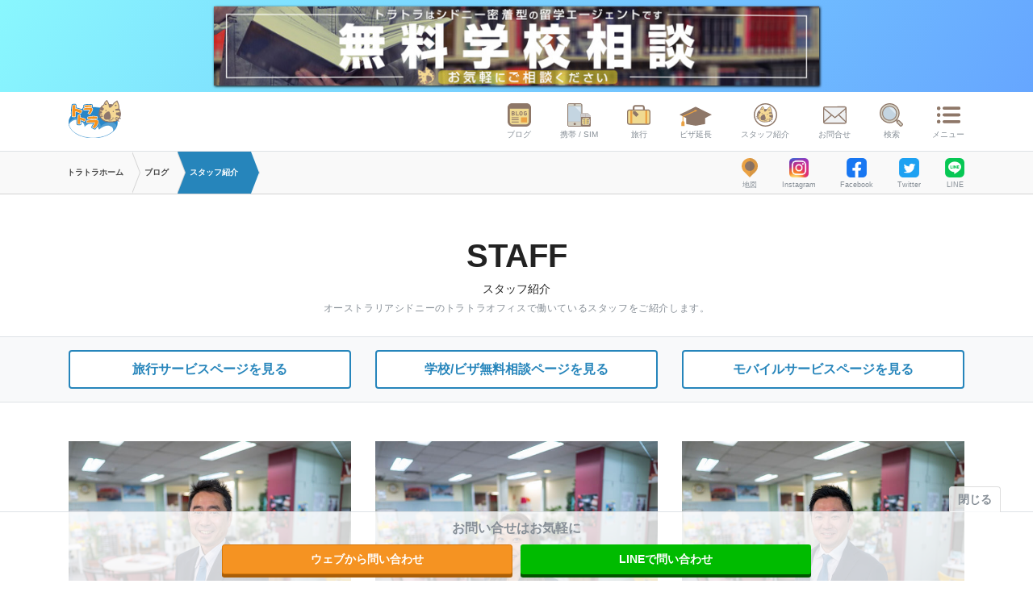

--- FILE ---
content_type: text/html; charset=UTF-8
request_url: https://tora-tora.net/staff
body_size: 17248
content:
<!DOCTYPE html>
<html>
<head>
<meta charset="utf-8">
<meta name="viewport" content="width=device-width, initial-scale=1">
<meta name="author" content="Travel & Travel Pty Ltd">
<link rel="shortcut icon" href="https://tora-tora.net/wp-content/themes/tora_wp2025/favicon.ico">
<!-- Customized Bootstrap CSS + Original Styles -->
<link rel="stylesheet" href="//use.fontawesome.com/releases/v5.5.0/css/all.css">
<link href="https://assets.tora-tora.net/react2/build/static/css/main.css" rel="stylesheet">
<link rel="stylesheet" href="https://tora-tora.net/wp-content/cache/autoptimize/css/autoptimize_single_9fbe6d26bd72d8fae0d494181f93dc8f.css">
<link rel="stylesheet" href="https://tora-tora.net/wp-content/cache/autoptimize/css/autoptimize_single_d03b0eb0acd152eb29110ba83dc43957.css">
<!--link rel="stylesheet" href="//staging.tora-tora.net/website/static/themes/Bootstrap4-alpha6/dev/css/blog.css"-->
<style>img:is([sizes="auto" i], [sizes^="auto," i]) { contain-intrinsic-size: 3000px 1500px }</style>
<!-- All in One SEO 4.8.8 - aioseo.com -->
<title>スタッフ | トラトラブログ</title>
<meta name="robots" content="max-image-preview:large" />
<link rel="canonical" href="https://tora-tora.net/?post_type=staff" />
<meta name="generator" content="All in One SEO (AIOSEO) 4.8.8" />
<meta property="og:locale" content="ja_JP" />
<meta property="og:site_name" content="トラトラブログ" />
<meta property="og:type" content="website" />
<meta property="og:title" content="スタッフ | トラトラブログ" />
<meta property="og:url" content="https://tora-tora.net/?post_type=staff" />
<meta name="twitter:card" content="summary" />
<meta name="twitter:title" content="スタッフ | トラトラブログ" />
<script type="application/ld+json" class="aioseo-schema">
{"@context":"https:\/\/schema.org","@graph":[{"@type":"BreadcrumbList","@id":"https:\/\/tora-tora.net\/?post_type=staff#breadcrumblist","itemListElement":[{"@type":"ListItem","@id":"https:\/\/tora-tora.net#listItem","position":1,"name":"Home","item":"https:\/\/tora-tora.net","nextItem":{"@type":"ListItem","@id":"https:\/\/tora-tora.net\/?post_type=staff#listItem","name":"Archives for "}},{"@type":"ListItem","@id":"https:\/\/tora-tora.net\/?post_type=staff#listItem","position":2,"name":"Archives for ","previousItem":{"@type":"ListItem","@id":"https:\/\/tora-tora.net#listItem","name":"Home"}}]},{"@type":"CollectionPage","@id":"https:\/\/tora-tora.net\/?post_type=staff#collectionpage","url":"https:\/\/tora-tora.net\/?post_type=staff","name":"\u30b9\u30bf\u30c3\u30d5 | \u30c8\u30e9\u30c8\u30e9\u30d6\u30ed\u30b0","inLanguage":"ja","isPartOf":{"@id":"https:\/\/tora-tora.net\/#website"},"breadcrumb":{"@id":"https:\/\/tora-tora.net\/?post_type=staff#breadcrumblist"}},{"@type":"Organization","@id":"https:\/\/tora-tora.net\/#organization","name":"\u30c8\u30e9\u30c8\u30e9\u30d6\u30ed\u30b0","description":"\u30c8\u30e9\u30c8\u30e9\u3067\u304a\u99b4\u67d3\u307f\u30aa\u30fc\u30b9\u30c8\u30e9\u30ea\u30a2\u3001\u30b7\u30c9\u30cb\u30fc\u306e\u30a8\u30fc\u30b8\u30a7\u30f3\u30c8\u300cTRAVEL&TRAVEL\u300d\u306e\u30d6\u30ed\u30b0\u3067\u3059\u3002","url":"https:\/\/tora-tora.net\/"},{"@type":"WebSite","@id":"https:\/\/tora-tora.net\/#website","url":"https:\/\/tora-tora.net\/","name":"\u30c8\u30e9\u30c8\u30e9\u30d6\u30ed\u30b0","description":"\u30c8\u30e9\u30c8\u30e9\u3067\u304a\u99b4\u67d3\u307f\u30aa\u30fc\u30b9\u30c8\u30e9\u30ea\u30a2\u3001\u30b7\u30c9\u30cb\u30fc\u306e\u30a8\u30fc\u30b8\u30a7\u30f3\u30c8\u300cTRAVEL&TRAVEL\u300d\u306e\u30d6\u30ed\u30b0\u3067\u3059\u3002","inLanguage":"ja","publisher":{"@id":"https:\/\/tora-tora.net\/#organization"}}]}
</script>
<!-- All in One SEO -->
<script type="text/javascript" id="wpp-js" src="https://tora-tora.net/wp-content/plugins/wordpress-popular-posts/assets/js/wpp.min.js?ver=7.3.4" data-sampling="0" data-sampling-rate="100" data-api-url="https://tora-tora.net/index.php?rest_route=/wordpress-popular-posts" data-post-id="0" data-token="92e52a0987" data-lang="0" data-debug="0"></script>
<link rel="alternate" type="application/rss+xml" title="トラトラブログ &raquo; スタッフ フィード" href="https://tora-tora.net/?post_type=staff&#038;feed=rss2" />
<link rel='stylesheet' id='wp-block-library-css' href='https://tora-tora.net/wp-includes/css/dist/block-library/style.min.css?ver=6.8.3' type='text/css' media='all' />
<style id='classic-theme-styles-inline-css' type='text/css'>
/*! This file is auto-generated */
.wp-block-button__link{color:#fff;background-color:#32373c;border-radius:9999px;box-shadow:none;text-decoration:none;padding:calc(.667em + 2px) calc(1.333em + 2px);font-size:1.125em}.wp-block-file__button{background:#32373c;color:#fff;text-decoration:none}
</style>
<style id='global-styles-inline-css' type='text/css'>
:root{--wp--preset--aspect-ratio--square: 1;--wp--preset--aspect-ratio--4-3: 4/3;--wp--preset--aspect-ratio--3-4: 3/4;--wp--preset--aspect-ratio--3-2: 3/2;--wp--preset--aspect-ratio--2-3: 2/3;--wp--preset--aspect-ratio--16-9: 16/9;--wp--preset--aspect-ratio--9-16: 9/16;--wp--preset--color--black: #000000;--wp--preset--color--cyan-bluish-gray: #abb8c3;--wp--preset--color--white: #ffffff;--wp--preset--color--pale-pink: #f78da7;--wp--preset--color--vivid-red: #cf2e2e;--wp--preset--color--luminous-vivid-orange: #ff6900;--wp--preset--color--luminous-vivid-amber: #fcb900;--wp--preset--color--light-green-cyan: #7bdcb5;--wp--preset--color--vivid-green-cyan: #00d084;--wp--preset--color--pale-cyan-blue: #8ed1fc;--wp--preset--color--vivid-cyan-blue: #0693e3;--wp--preset--color--vivid-purple: #9b51e0;--wp--preset--gradient--vivid-cyan-blue-to-vivid-purple: linear-gradient(135deg,rgba(6,147,227,1) 0%,rgb(155,81,224) 100%);--wp--preset--gradient--light-green-cyan-to-vivid-green-cyan: linear-gradient(135deg,rgb(122,220,180) 0%,rgb(0,208,130) 100%);--wp--preset--gradient--luminous-vivid-amber-to-luminous-vivid-orange: linear-gradient(135deg,rgba(252,185,0,1) 0%,rgba(255,105,0,1) 100%);--wp--preset--gradient--luminous-vivid-orange-to-vivid-red: linear-gradient(135deg,rgba(255,105,0,1) 0%,rgb(207,46,46) 100%);--wp--preset--gradient--very-light-gray-to-cyan-bluish-gray: linear-gradient(135deg,rgb(238,238,238) 0%,rgb(169,184,195) 100%);--wp--preset--gradient--cool-to-warm-spectrum: linear-gradient(135deg,rgb(74,234,220) 0%,rgb(151,120,209) 20%,rgb(207,42,186) 40%,rgb(238,44,130) 60%,rgb(251,105,98) 80%,rgb(254,248,76) 100%);--wp--preset--gradient--blush-light-purple: linear-gradient(135deg,rgb(255,206,236) 0%,rgb(152,150,240) 100%);--wp--preset--gradient--blush-bordeaux: linear-gradient(135deg,rgb(254,205,165) 0%,rgb(254,45,45) 50%,rgb(107,0,62) 100%);--wp--preset--gradient--luminous-dusk: linear-gradient(135deg,rgb(255,203,112) 0%,rgb(199,81,192) 50%,rgb(65,88,208) 100%);--wp--preset--gradient--pale-ocean: linear-gradient(135deg,rgb(255,245,203) 0%,rgb(182,227,212) 50%,rgb(51,167,181) 100%);--wp--preset--gradient--electric-grass: linear-gradient(135deg,rgb(202,248,128) 0%,rgb(113,206,126) 100%);--wp--preset--gradient--midnight: linear-gradient(135deg,rgb(2,3,129) 0%,rgb(40,116,252) 100%);--wp--preset--font-size--small: 13px;--wp--preset--font-size--medium: 20px;--wp--preset--font-size--large: 36px;--wp--preset--font-size--x-large: 42px;--wp--preset--spacing--20: 0.44rem;--wp--preset--spacing--30: 0.67rem;--wp--preset--spacing--40: 1rem;--wp--preset--spacing--50: 1.5rem;--wp--preset--spacing--60: 2.25rem;--wp--preset--spacing--70: 3.38rem;--wp--preset--spacing--80: 5.06rem;--wp--preset--shadow--natural: 6px 6px 9px rgba(0, 0, 0, 0.2);--wp--preset--shadow--deep: 12px 12px 50px rgba(0, 0, 0, 0.4);--wp--preset--shadow--sharp: 6px 6px 0px rgba(0, 0, 0, 0.2);--wp--preset--shadow--outlined: 6px 6px 0px -3px rgba(255, 255, 255, 1), 6px 6px rgba(0, 0, 0, 1);--wp--preset--shadow--crisp: 6px 6px 0px rgba(0, 0, 0, 1);}:where(.is-layout-flex){gap: 0.5em;}:where(.is-layout-grid){gap: 0.5em;}body .is-layout-flex{display: flex;}.is-layout-flex{flex-wrap: wrap;align-items: center;}.is-layout-flex > :is(*, div){margin: 0;}body .is-layout-grid{display: grid;}.is-layout-grid > :is(*, div){margin: 0;}:where(.wp-block-columns.is-layout-flex){gap: 2em;}:where(.wp-block-columns.is-layout-grid){gap: 2em;}:where(.wp-block-post-template.is-layout-flex){gap: 1.25em;}:where(.wp-block-post-template.is-layout-grid){gap: 1.25em;}.has-black-color{color: var(--wp--preset--color--black) !important;}.has-cyan-bluish-gray-color{color: var(--wp--preset--color--cyan-bluish-gray) !important;}.has-white-color{color: var(--wp--preset--color--white) !important;}.has-pale-pink-color{color: var(--wp--preset--color--pale-pink) !important;}.has-vivid-red-color{color: var(--wp--preset--color--vivid-red) !important;}.has-luminous-vivid-orange-color{color: var(--wp--preset--color--luminous-vivid-orange) !important;}.has-luminous-vivid-amber-color{color: var(--wp--preset--color--luminous-vivid-amber) !important;}.has-light-green-cyan-color{color: var(--wp--preset--color--light-green-cyan) !important;}.has-vivid-green-cyan-color{color: var(--wp--preset--color--vivid-green-cyan) !important;}.has-pale-cyan-blue-color{color: var(--wp--preset--color--pale-cyan-blue) !important;}.has-vivid-cyan-blue-color{color: var(--wp--preset--color--vivid-cyan-blue) !important;}.has-vivid-purple-color{color: var(--wp--preset--color--vivid-purple) !important;}.has-black-background-color{background-color: var(--wp--preset--color--black) !important;}.has-cyan-bluish-gray-background-color{background-color: var(--wp--preset--color--cyan-bluish-gray) !important;}.has-white-background-color{background-color: var(--wp--preset--color--white) !important;}.has-pale-pink-background-color{background-color: var(--wp--preset--color--pale-pink) !important;}.has-vivid-red-background-color{background-color: var(--wp--preset--color--vivid-red) !important;}.has-luminous-vivid-orange-background-color{background-color: var(--wp--preset--color--luminous-vivid-orange) !important;}.has-luminous-vivid-amber-background-color{background-color: var(--wp--preset--color--luminous-vivid-amber) !important;}.has-light-green-cyan-background-color{background-color: var(--wp--preset--color--light-green-cyan) !important;}.has-vivid-green-cyan-background-color{background-color: var(--wp--preset--color--vivid-green-cyan) !important;}.has-pale-cyan-blue-background-color{background-color: var(--wp--preset--color--pale-cyan-blue) !important;}.has-vivid-cyan-blue-background-color{background-color: var(--wp--preset--color--vivid-cyan-blue) !important;}.has-vivid-purple-background-color{background-color: var(--wp--preset--color--vivid-purple) !important;}.has-black-border-color{border-color: var(--wp--preset--color--black) !important;}.has-cyan-bluish-gray-border-color{border-color: var(--wp--preset--color--cyan-bluish-gray) !important;}.has-white-border-color{border-color: var(--wp--preset--color--white) !important;}.has-pale-pink-border-color{border-color: var(--wp--preset--color--pale-pink) !important;}.has-vivid-red-border-color{border-color: var(--wp--preset--color--vivid-red) !important;}.has-luminous-vivid-orange-border-color{border-color: var(--wp--preset--color--luminous-vivid-orange) !important;}.has-luminous-vivid-amber-border-color{border-color: var(--wp--preset--color--luminous-vivid-amber) !important;}.has-light-green-cyan-border-color{border-color: var(--wp--preset--color--light-green-cyan) !important;}.has-vivid-green-cyan-border-color{border-color: var(--wp--preset--color--vivid-green-cyan) !important;}.has-pale-cyan-blue-border-color{border-color: var(--wp--preset--color--pale-cyan-blue) !important;}.has-vivid-cyan-blue-border-color{border-color: var(--wp--preset--color--vivid-cyan-blue) !important;}.has-vivid-purple-border-color{border-color: var(--wp--preset--color--vivid-purple) !important;}.has-vivid-cyan-blue-to-vivid-purple-gradient-background{background: var(--wp--preset--gradient--vivid-cyan-blue-to-vivid-purple) !important;}.has-light-green-cyan-to-vivid-green-cyan-gradient-background{background: var(--wp--preset--gradient--light-green-cyan-to-vivid-green-cyan) !important;}.has-luminous-vivid-amber-to-luminous-vivid-orange-gradient-background{background: var(--wp--preset--gradient--luminous-vivid-amber-to-luminous-vivid-orange) !important;}.has-luminous-vivid-orange-to-vivid-red-gradient-background{background: var(--wp--preset--gradient--luminous-vivid-orange-to-vivid-red) !important;}.has-very-light-gray-to-cyan-bluish-gray-gradient-background{background: var(--wp--preset--gradient--very-light-gray-to-cyan-bluish-gray) !important;}.has-cool-to-warm-spectrum-gradient-background{background: var(--wp--preset--gradient--cool-to-warm-spectrum) !important;}.has-blush-light-purple-gradient-background{background: var(--wp--preset--gradient--blush-light-purple) !important;}.has-blush-bordeaux-gradient-background{background: var(--wp--preset--gradient--blush-bordeaux) !important;}.has-luminous-dusk-gradient-background{background: var(--wp--preset--gradient--luminous-dusk) !important;}.has-pale-ocean-gradient-background{background: var(--wp--preset--gradient--pale-ocean) !important;}.has-electric-grass-gradient-background{background: var(--wp--preset--gradient--electric-grass) !important;}.has-midnight-gradient-background{background: var(--wp--preset--gradient--midnight) !important;}.has-small-font-size{font-size: var(--wp--preset--font-size--small) !important;}.has-medium-font-size{font-size: var(--wp--preset--font-size--medium) !important;}.has-large-font-size{font-size: var(--wp--preset--font-size--large) !important;}.has-x-large-font-size{font-size: var(--wp--preset--font-size--x-large) !important;}
:where(.wp-block-post-template.is-layout-flex){gap: 1.25em;}:where(.wp-block-post-template.is-layout-grid){gap: 1.25em;}
:where(.wp-block-columns.is-layout-flex){gap: 2em;}:where(.wp-block-columns.is-layout-grid){gap: 2em;}
:root :where(.wp-block-pullquote){font-size: 1.5em;line-height: 1.6;}
</style>
<link rel='stylesheet' id='pz-linkcard-css-css' href='https://tora-tora.net/wp-content/cache/autoptimize/css/autoptimize_single_7aa9098238bd4671b55ef2b096915f2a.css?ver=2.5.7.2.1' type='text/css' media='all' />
<link rel='stylesheet' id='wordpress-popular-posts-css-css' href='https://tora-tora.net/wp-content/cache/autoptimize/css/autoptimize_single_c45f68fb3fc3a1b08f93a0827ea4b067.css?ver=7.3.4' type='text/css' media='all' />
<link rel="https://api.w.org/" href="https://tora-tora.net/index.php?rest_route=/" /><link rel="EditURI" type="application/rsd+xml" title="RSD" href="https://tora-tora.net/xmlrpc.php?rsd" />
<meta name="generator" content="WordPress 6.8.3" />
<link rel='stylesheet' id='19895-css' href='https://tora-tora.net/wp-content/cache/autoptimize/css/autoptimize_single_154c2c13fa92adb736975356c7900765.css?v=8574' type="text/css" media='all' />
<style id="wpp-loading-animation-styles">@-webkit-keyframes bgslide{from{background-position-x:0}to{background-position-x:-200%}}@keyframes bgslide{from{background-position-x:0}to{background-position-x:-200%}}.wpp-widget-block-placeholder,.wpp-shortcode-placeholder{margin:0 auto;width:60px;height:3px;background:#dd3737;background:linear-gradient(90deg,#dd3737 0%,#571313 10%,#dd3737 100%);background-size:200% auto;border-radius:3px;-webkit-animation:bgslide 1s infinite linear;animation:bgslide 1s infinite linear}</style>
<!-- Google Tag Manager -->
<script defer src="[data-uri]"></script>
<!-- End Google Tag Manager -->
<style>
.video-container {
position: relative;
width: 100%;
max-width: 800px;
overflow: hidden;
margin: 0 auto;
/* コンテンツ中央寄せ */
}
.cover-image,
video {
width: 100%;
height: auto;
display: block;
}
.cover-image {
position: absolute;
top: 0;
left: 0;
transition: opacity 1s ease;
opacity: 1;
}
video.hidden {
opacity: 0;
transition: opacity 1s ease;
}
.video-container a {
cursor: pointer;
}
.video-container02 {
position: relative;
max-width: 100%;
/* 必要に応じて調整 */
}
.cover-image02,
video {
width: 100%;
height: auto;
display: block;
}
</style>
</head>
<body  class="archive post-type-archive post-type-archive-staff wp-theme-tora_wp2025">
<!-- test Google Tag Manager (noscript) -->
<noscript>
<iframe src="https://www.googletagmanager.com/ns.html?id=GTM-NRZ6R3" height="0" width="0" style="display:none;visibility:hidden"></iframe>
</noscript>
<!-- End Google Tag Manager (noscript) -->
<div class="collapse" id="collapse-header-search">
<div class="header-search">
<div class="container">
<div class="row">
<div class="col-lg-10 mx-auto">
<form class="my-4" id="cse-search-box" action="/result">
<div class="h4 font-weight-bold mb-1">検索</div>
<div class="form-group">
<input type="text" name="q" class="form-control" id="" placeholder="検索ワードを入力してください">
</div>
<button type="submit" class="btn btn-primary btn-block m-b-1"><i class="fa fa-search" aria-hidden="true"></i> 検索する
</button>
<a class="btn btn-dark btn-sm btn-block" data-toggle="collapse" href="#collapse-header-search" aria-expanded="false" aria-controls="collapse-header-search"><i class="fa fa-times" aria-hidden="true"></i> 閉じる</a>
</form>
</div>
</div>
</div>
</div>
</div>
<div class="header-events">
<div class="container px-0">
<div class="row">
<div class="col-lg-8 mx-auto">
<div class="d-none d-lg-block">
<a href="https://tora-tora.net/school">
<img src="https://assets.tora-tora.net/assets/topbanner/xue-xiao-xiang-tan-1.jpeg" alt="トラトラ">
</a>
</div>
<div class="d-lg-none">
<a href="https://tora-tora.net/school">
<img src="https://assets.tora-tora.net/assets/topbanner/xue-xiao-xiang-tan-2.jpeg" alt="トラトラ">
</a>
</div>
</div>
</div>
</div>
</div>
<header class="header-global">
<div class="container d-flex justify-content-between">
<div class="nav-global d-block d-lg-none">
<ul class="nav-global__list">
<li class="nav-global__item nav-global__item_trigger">
<a id="sidebar-left-trigger" href="#" class="sb-toggle-left pl-0"><img src="https://tora-tora.net/wp-content/themes/tora_wp2025/images/icon/nav-global-service.svg" alt="サービス"> サービス</a>
</li>
</ul>
</div>
<a href="/" class="header-global__logo">
<img src="https://tora-tora.net/wp-content/themes/tora_wp2025/images/TORA_logo.svg" alt="トラトラ">
</a>
<nav class="nav-global">
<ul class="nav-global__list">
<li class="nav-global__item d-none d-lg-inline-block">
<a href="/weblog/"><img src="https://tora-tora.net/wp-content/themes/tora_wp2025/images/icon/nav-global-blog.svg" alt="ブログ"> ブログ</a>
</li>
<li class="nav-global__item d-none d-lg-inline-block">
<a href="/mobile/"><img src="https://tora-tora.net/wp-content/themes/tora_wp2025/images/icon/nav-global-mobile.svg" alt="携帯 / SIM"> 携帯 / SIM</a>
</li>
<li class="nav-global__item d-none d-lg-inline-block">
<a href="/travel/"><img src="https://tora-tora.net/wp-content/themes/tora_wp2025/images/icon/nav-global-travel.svg" alt="旅行"> 旅行</a>
</li>
<li style="line-height: .6;" class="nav-global__item d-none d-lg-inline-block">
<a href="/school/"><img style="width: 40px;" src="https://tora-tora.net/wp-content/themes/tora_wp2025/images/icon/nav-global-school.svg" alt="ビザ延長"> ビザ延長</a>
</li>
<li class="nav-global__item d-none d-lg-inline-block">
<a href="/staff/"><img src="https://tora-tora.net/wp-content/themes/tora_wp2025/images/icon/nav-local-toratora.svg" alt="スタッフ紹介"> スタッフ紹介</a>
</li>
<li class="nav-global__item d-none d-lg-inline-block">
<a href="/contact/"><img src="https://tora-tora.net/wp-content/themes/tora_wp2025/images/icon/nav-global-contact.svg" alt="お問合せ"> お問合せ</a>
</li>
<li class="nav-global__item d-none d-lg-inline-block">
<a data-toggle="collapse" href="#collapse-header-search" aria-expanded="false" aria-controls="collapse-header-search"><img src="https://tora-tora.net/wp-content/themes/tora_wp2025/images/icon/nav-global-search.svg" alt="検索"> 検索</a>
</li>
<li class="nav-global__item nav-global__item_trigger">
<a id="sidebar-right-trigger" href="#" class="sb-toggle-right"><img src="https://tora-tora.net/wp-content/themes/tora_wp2025/images/icon/nav-global-menu.svg" alt="メニュー"> メニュー</a>
</li>
</ul>
</nav>
</div>
</header>
<div class="nav-social-bar">
<div class="container">
<div class="d-flex justify-content-between d-lg-none">
<div class="nav-social-bar__item">
<a href="/weblog/"><img src="https://tora-tora.net/wp-content/themes/tora_wp2025/images/icon/nav-global-blog.svg" alt="ブログ"> ブログ</a>
</div>
<div class="nav-social-bar__item">
<a href="https://goo.gl/maps/AifAWCFUgUVBJmi49" target="_blank"><img src="https://tora-tora.net/wp-content/themes/tora_wp2025/images/icon/map.svg" alt="地図"> 地図</a>
</div>
<div class="nav-social-bar__item">
<a href="/staff/"><img src="https://tora-tora.net/wp-content/themes/tora_wp2025/images/icon/nav-local-toratora.svg" alt="スタッフ紹介"> スタッフ紹介</a>
</div>
<div class="nav-social-bar__item">
<a href="https://www.instagram.com/toratora_official/" target="_blank"><img src="https://tora-tora.net/wp-content/themes/tora_wp2025/images/icon/ig.png" alt="Instagram"> Instagram</a>
</div>
<div class="nav-social-bar__item">
<a href="https://www.facebook.com/tora303/" target="_blank"><img src="https://tora-tora.net/wp-content/themes/tora_wp2025/images/icon/fb.png" alt="Facebook"> Facebook</a>
</div>
<div class="nav-social-bar__item">
<a href="https://twitter.com/tora303" target="_blank"><img src="https://tora-tora.net/wp-content/themes/tora_wp2025/images/icon/tw.png" alt="Twitter"> Twitter</a>
</div>
<div class="nav-social-bar__item d-lg-none">
<a href="https://www.youtube.com/user/tora2mobile" target="_blank"><img src="https://tora-tora.net/wp-content/themes/tora_wp2025/images/icon/yt.png" alt="Youtube"> Youtube</a>
</div>
</div>
</div>
</div>
<div class="list__breadcrumb">
<div class="container d-flex justify-content-between">
<div class="light placeholder">
<div class="breadcrumb" itemprop="itemListElement" itemscope itemtype="http://schema.org/ListItem">
<a itemscope itemtype="http://schema.org/Thing" itemprop="item" href="/">
トラトラホーム
</a>
<a itemscope itemtype="http://schema.org/Thing" itemprop="item" href="/weblog/">
<span itemprop="name">ブログ</span>
</a>
<a itemscope itemtype="http://schema.org/Thing" itemprop="item" href="">
<span itemprop="name">スタッフ紹介</span>
</a>
</div>
</div>
<div class="d-none d-lg-flex justify-content-between justify-content-lg-end">
<div class="nav-social-bar__item d-lg-none">
<a href="/weblog/"><img src="https://tora-tora.net/wp-content/themes/tora_wp2025/images/icon/nav-global-blog.svg"> ブログ</a>
</div>
<div class="nav-social-bar__item">
<a href="https://goo.gl/maps/AifAWCFUgUVBJmi49" target="_blank"><img src="https://tora-tora.net/wp-content/themes/tora_wp2025/images/icon/map.svg"> 地図</a>
</div>
<div class="nav-social-bar__item">
<a href="https://www.instagram.com/toratora_official/" target="_blank"><img src="https://tora-tora.net/wp-content/themes/tora_wp2025/images/icon/ig.png"> Instagram</a>
</div>
<div class="nav-social-bar__item">
<a href="https://www.facebook.com/tora303/" target="_blank"><img src="https://tora-tora.net/wp-content/themes/tora_wp2025/images/icon/fb.png"> Facebook</a>
</div>
<div class="nav-social-bar__item">
<a href="https://twitter.com/tora303" target="_blank"><img src="https://tora-tora.net/wp-content/themes/tora_wp2025/images/icon/tw.png"> Twitter</a>
</div>
<div class="nav-social-bar__item">
<a href="http://nav.cx/hThOzLX" target="_blank"><img src="https://tora-tora.net/wp-content/themes/tora_wp2025/images/icon/LINE_Brand.png"> LINE</a>
</div>
</div>
</div>
</div>
<div class="frame pt-5">
<div class="container">
<div class="h1 font-weight-bold text-center mt-0 mb-1">STAFF</div>
<h1 class="font-size-md text-center mt-0 mb-1">スタッフ紹介</h1>
<p class="font-size-xs text-center mb-4">オーストラリアシドニーのトラトラオフィスで働いているスタッフをご紹介します。</p>
</div>
<div class="frame is-secondary py-3 mb-5">
<div class="container">
<div class="row">
<div class="col-lg-4 mb-3 mb-lg-0">
<a href="/travel" class="btn btn-block btn-outline-primary">旅行サービスページを見る</a>
</div>
<div class="col-lg-4 mb-3 mb-lg-0">
<a href="/school" class="btn btn-block btn-outline-primary">学校/ビザ無料相談ページを見る</a>
</div>
<div class="col-lg-4">
<a href="/mobile" class="btn btn-block btn-outline-primary">モバイルサービスページを見る</a>
</div>
</div>
</div>
</div>
<div class="container">
<div class="row">
<div class="col-lg-4 mb-4">
<div class="staff">
<div class="staff__img">
<img width="768" height="513" src="https://tora-tora.net/wp-content/uploads/2019/09/staff-5.jpg" class="attachment-entry_thumbnail size-entry_thumbnail wp-post-image" alt="" decoding="async" fetchpriority="high" srcset="https://tora-tora.net/wp-content/uploads/2019/09/staff-5.jpg 768w, https://tora-tora.net/wp-content/uploads/2019/09/staff-5-269x180.jpg 269w, https://tora-tora.net/wp-content/uploads/2019/09/staff-5-732x488.jpg 732w" sizes="(max-width: 768px) 100vw, 768px" />          </div>
<h2 class="staff__title">幡地淳 Jun Hatachi<span class="staff__section">政府公認VISAコンサルタント/留学カウンセラー</span></h2>
<div class="staff__div">
<a class="badge badge-primary mb-2" href="https://tora-tora.net/school">留学ビザ無料相談ページを見る</a>
</div>
<div class="staff__intro">
20代の時にワーホリを利用して来豪した際に移住を決意して、現在に至ります。オーストラリアへ少しでも長く滞在したいというお客様の気持ちに沿って最適なビザを提案できるように心がけています。          </div>
<button type="button" class="btn btn-xs btn-primary" data-toggle="modal" data-target="#22882">
詳しく見る
</button>
</div>
</div>
<div>
<!-- Modal -->
<div class="modal fade" id="22882" tabindex="-1" role="dialog" aria-labelledby="22882Label" aria-hidden="true">
<div class="modal-dialog" role="document">
<div class="modal-content">
<div class="modal-header">
<h5 class="modal-title" id="22882Label">幡地淳 Jun Hatachi</h5>
<button type="button" class="close" data-dismiss="modal" aria-label="Close">
<span aria-hidden="true">&times;</span>
</button>
</div>
<div class="modal-body">
<div class="entry-detail__WYSIWYG">
<h6><span style="color: #ff0000;"><strong>出身</strong></span>：広島県<br />
<span style="color: #ff0000;"><strong>オーストラリア滞在歴</strong></span>：２０年以上<br />
<span style="color: #ff0000;"><strong>オーストラリア渡航歴</strong></span>：ワーホリの時に車でオーストラリア1周！<br />
<span style="color: #ff0000;"><strong>週末は？</strong></span>：週末はテニスをしています。読書も好きです。<br />
<strong><span style="color: #ff0000;">主催しているミートアップ</span></strong>：トラパブでは「永住権取得を語り合う会」という永住権に関しての情報共有をしたりする会を開いています。永住権取得に興味があるというワーホリ、学生さんはお気軽にご参加ください。<br />
<strong><span style="color: #ff0000;">政府公認ビザコンサルタント</span></strong>：MARN<strong>0640840</strong></h6>
<div class="border-1"><strong>オーストラリアに長く滞在したいという方の気持ちにすごく共感できるので、VISAコンサルタントという視点から的確なアドバイスができるように心がけています。肩の力は抜いて、オーストラリアライフを楽しみましょう！</strong></div>
<div>
<h3>紹介文</h3>
<p>幡地カウンセラーは、VISAコンサルタントとして10年以上の経験を有し、これまでに1000件以上のビザ申請をサポートしています。常に穏やかなキャラクター（じゅんさん節）は業界の中でも信頼が厚く人気があります。ワーホリ中には車でオーストラリア1周も経験しているので、旅の思い出話も時々してくれます。「ここ行ったことありますか？」という問いにはほとんど「ある」という返事が返ってきます。お客様からの信頼も厚く、VISA申請を担当したお客様は、申請後も時々幡地カウンセラーへ会いに来てくれます。トラトラで隔週水曜に開催しているトラパブにはほぼ毎回参加しているので、永住権や長期滞在に関する相談などしてみてはどうでしょう？常にポジティブな方向へお客様を導いてくれるトラトラの人気カウンセラーです。</p>
</div>
</div>
</div>
<div class="modal-footer">
<button type="button" class="btn btn-secondary" data-dismiss="modal">閉じる</button>
</div>
</div>
</div>
</div>
</div>
<div class="col-lg-4 mb-4">
<div class="staff">
<div class="staff__img">
<img width="768" height="513" src="https://tora-tora.net/wp-content/uploads/2019/09/staff-4.jpg" class="attachment-entry_thumbnail size-entry_thumbnail wp-post-image" alt="" decoding="async" srcset="https://tora-tora.net/wp-content/uploads/2019/09/staff-4.jpg 768w, https://tora-tora.net/wp-content/uploads/2019/09/staff-4-269x180.jpg 269w, https://tora-tora.net/wp-content/uploads/2019/09/staff-4-732x488.jpg 732w" sizes="(max-width: 768px) 100vw, 768px" />          </div>
<h2 class="staff__title">東磨佑 Mayu Higashi<span class="staff__section">留学カウンセラー</span></h2>
<div class="staff__div">
<a class="badge badge-primary mb-2" href="https://tora-tora.net/school">留学/ビザ無料相談ページを見る</a>
</div>
<div class="staff__intro">
学校紹介をするときは、就学中も楽しく学校へ通っていただけるように、お客様にピッタリな学校を提案することを心がけています。お客様と一緒に悩んだり、前進ししたりして、お客様に「オーストラリアに来てよかった」と思っていただけるように努めていきたいです！          </div>
<button type="button" class="btn btn-xs btn-primary" data-toggle="modal" data-target="#22866">
詳しく見る
</button>
</div>
</div>
<div>
<!-- Modal -->
<div class="modal fade" id="22866" tabindex="-1" role="dialog" aria-labelledby="22866Label" aria-hidden="true">
<div class="modal-dialog" role="document">
<div class="modal-content">
<div class="modal-header">
<h5 class="modal-title" id="22866Label">東磨佑 Mayu Higashi</h5>
<button type="button" class="close" data-dismiss="modal" aria-label="Close">
<span aria-hidden="true">&times;</span>
</button>
</div>
<div class="modal-body">
<div class="entry-detail__WYSIWYG">
<h6><span style="color: #ff0000;"><strong>出身</strong>：</span>兵庫県<br />
<span style="color: #ff0000;"><strong>オーストラリア滞在歴</strong>：</span>6年以上<br />
<span style="color: #ff0000;"><strong>オーストラリア渡航歴</strong>：</span>キャンベラ、ブリスベン、メルボルン、バイロンベイ、エアーズロック、ゴールドコースト、ウーロンゴン、ベイマンズベイ、エントランス、コフスハーバー、ガトン<br />
<span style="color: #ff0000;"><strong>週末は？</strong>：</span>ショッピング、ジムでトレーニング、ズンバ、料理<br />
<span style="color: #ff0000;"><strong>政府公認QAEC留学カウンセラー</strong></span>：O453</h6>
<div class="border-1"><strong>学校紹介をするときは、就学中も楽しく学校へ通っていただけるように、お客様にピッタリな学校を提案することを心がけています。お客様と一緒に悩んだり、前進ししたりして、お客様に「オーストラリアに来てよかった」と思っていただけるように努めていきたいです！</strong></div>
<h3>紹介文</h3>
<p>東カウンセラーは、親身になってお客様の話をいつも聞いてくれる聞き上手な留学カウンセラーです。たくさんある学校から、お客様が楽しく通える一校を提案してくれます。また、学校カウンセラーとして以外に、旅行に関する相談や、トラトラモバイルサービスに関するお問い合わせにも対応できるハイスペックなカウンセラーです。とても明るく、いつもお客様との会話中は笑いが絶えないカウンセラーです。ワーホリ中にはWwoofの制度を利用してオーガニックピーカンナッツのファームジョブも経験しています。Wwoofに興味がある方は是非仕事内容など質問してみてください。ストイックな面もあり、週に3回はズンバに行って踊りまくってます。とても気さくで、テンポよく（ズンバのおかげでしょうか）話しやすい人柄で学校選びや、オーストラリア生活に関することも安心して相談できます。</p>
</div>
</div>
<div class="modal-footer">
<button type="button" class="btn btn-secondary" data-dismiss="modal">閉じる</button>
</div>
</div>
</div>
</div>
</div>
<div class="col-lg-4 mb-4">
<div class="staff">
<div class="staff__img">
<img width="768" height="513" src="https://tora-tora.net/wp-content/uploads/2019/09/staff-6.jpg" class="attachment-entry_thumbnail size-entry_thumbnail wp-post-image" alt="" decoding="async" srcset="https://tora-tora.net/wp-content/uploads/2019/09/staff-6.jpg 768w, https://tora-tora.net/wp-content/uploads/2019/09/staff-6-269x180.jpg 269w, https://tora-tora.net/wp-content/uploads/2019/09/staff-6-732x488.jpg 732w" sizes="(max-width: 768px) 100vw, 768px" />          </div>
<h2 class="staff__title">池口立 Ryu Ikeguchi<span class="staff__section">留学カウンセラー/旅行コンサルタント</span></h2>
<div class="staff__div">
<a class="badge badge-primary mb-2" href="https://tora-tora.net/travel">旅行サービスページを見る</a>
</div>
<div class="staff__intro">
オーストラリアでの長期生活の体験を活かして、はじめて海外生活を送る方々へ丁寧にかつゆる〜くサポートすることを心がけています。焦らずにゴールへ向かって一緒にまい進しましょう。          </div>
<button type="button" class="btn btn-xs btn-primary" data-toggle="modal" data-target="#22865">
詳しく見る
</button>
</div>
</div>
<div>
<!-- Modal -->
<div class="modal fade" id="22865" tabindex="-1" role="dialog" aria-labelledby="22865Label" aria-hidden="true">
<div class="modal-dialog" role="document">
<div class="modal-content">
<div class="modal-header">
<h5 class="modal-title" id="22865Label">池口立 Ryu Ikeguchi</h5>
<button type="button" class="close" data-dismiss="modal" aria-label="Close">
<span aria-hidden="true">&times;</span>
</button>
</div>
<div class="modal-body">
<div class="entry-detail__WYSIWYG">
<h6><strong><span style="color: #ff0000;">出身</span></strong>：岡山県<br />
<strong><span style="color: #ff0000;">オーストラリア滞在歴</span></strong>：20年以上<br />
<strong><span style="color: #ff0000;">オーストラリア渡航歴</span></strong>：全都市、有名な観光名所はほとんど制覇<br />
<strong><span style="color: #ff0000;">週末は？</span></strong>：意外と早起き→子供と走り込みの朝練→「徳さんの路線バスで寄り道の旅」鑑賞または⇔相撲観戦。<br />
<strong><span style="color: #ff0000;">政府公認QAEC留学カウンセラー</span></strong>：N770</h6>
<div class="border-1"><strong><span style="color: #000000;">オーストラリアでの長期生活の体験を活かして、はじめて海外生活を送る方々へ丁寧にかつゆる〜くサポートすることを心がけています。焦らずにゴールへ向かって一緒にまい進しましょう。</span></strong></div>
<h3>紹介文</h3>
<p>「お説教をしない！」をモットーに常に聞く手にまわり、学生やワーホリの方々の悩みを聞いてくれる学生サポート担当のスタッフです。土曜日はシドニー空港で到着サポートを担当しています。オーストラリアの都市と観光名所はほとんど行ったことがあることから、旅行を計画している方は、ちょっと話を聞いてみたりするのもいいかもしれません。また、幼児の父親としてシドニーでわからないことがあれば一緒に考えてくれます。</p>
<p><img loading="lazy" decoding="async" class="alignnone size-full wp-image-22883" src="https://tora-tora.net/wp-content/uploads/2019/09/3A95C8E6-7C48-466D-835A-563CEBF5BCDF.jpg" alt="" width="1280" height="960" srcset="https://tora-tora.net/wp-content/uploads/2019/09/3A95C8E6-7C48-466D-835A-563CEBF5BCDF.jpg 1280w, https://tora-tora.net/wp-content/uploads/2019/09/3A95C8E6-7C48-466D-835A-563CEBF5BCDF-240x180.jpg 240w, https://tora-tora.net/wp-content/uploads/2019/09/3A95C8E6-7C48-466D-835A-563CEBF5BCDF-732x549.jpg 732w, https://tora-tora.net/wp-content/uploads/2019/09/3A95C8E6-7C48-466D-835A-563CEBF5BCDF-80x60.jpg 80w" sizes="auto, (max-width: 1280px) 100vw, 1280px" /></p>
<p>真ん中の白いシャツ</p>
<p>&nbsp;</p>
</div>
</div>
<div class="modal-footer">
<button type="button" class="btn btn-secondary" data-dismiss="modal">閉じる</button>
</div>
</div>
</div>
</div>
</div>
<div class="col-lg-4 mb-4">
<div class="staff">
<div class="staff__img">
<img width="1000" height="668" src="https://tora-tora.net/wp-content/uploads/2019/09/staff02-6.jpg" class="attachment-entry_thumbnail size-entry_thumbnail wp-post-image" alt="" decoding="async" loading="lazy" srcset="https://tora-tora.net/wp-content/uploads/2019/09/staff02-6.jpg 1000w, https://tora-tora.net/wp-content/uploads/2019/09/staff02-6-269x180.jpg 269w, https://tora-tora.net/wp-content/uploads/2019/09/staff02-6-732x488.jpg 732w" sizes="auto, (max-width: 1000px) 100vw, 1000px" />          </div>
<h2 class="staff__title">原口千尋 Chihiro Haraguchi<span class="staff__section">旅行コンサルタント/モバイルサポート</span></h2>
<div class="staff__div">
<a class="badge badge-primary mb-2" href="https://tora-tora.net/travel">旅行サービスページを見る</a>
</div>
<div class="staff__intro">
日本ではツアーガイドをしていました。オーストラリアで安心して楽しめる旅行プランをお客様の予算と期間に合わせて一緒に考えます！          </div>
<button type="button" class="btn btn-xs btn-primary" data-toggle="modal" data-target="#22905">
詳しく見る
</button>
</div>
</div>
<div>
<!-- Modal -->
<div class="modal fade" id="22905" tabindex="-1" role="dialog" aria-labelledby="22905Label" aria-hidden="true">
<div class="modal-dialog" role="document">
<div class="modal-content">
<div class="modal-header">
<h5 class="modal-title" id="22905Label">原口千尋 Chihiro Haraguchi</h5>
<button type="button" class="close" data-dismiss="modal" aria-label="Close">
<span aria-hidden="true">&times;</span>
</button>
</div>
<div class="modal-body">
<div class="entry-detail__WYSIWYG">
<h6><strong><span style="color: #ff0000;">出身</span></strong>：鹿児島県<br />
<strong><span style="color: #ff0000;">オーストラリア滞在歴</span></strong>：4年間<br />
<strong><span style="color: #ff0000;">オーストラリア渡航歴</span></strong>：ウルル、メルボルン、カンガルーバレー、ジャービスベイ<br />
<strong><span style="color: #ff0000;">週末は？</span></strong>：キャンプ、ガーデニング</h6>
<div class="border-1"><strong><span style="color: #000000;"><br />
ツアーガイドの経験を活かしてオーストラリアで安心して楽しめる旅行プランをお客様の予算と期間に合わせて一緒に考えていきましょう！<br />
</span></strong></div>
<h3>紹介文</h3>
<p>シドニーでワーホリビザ→盲腸で入院→学生ビザ→パートナービザを経験していることから、気がついたら誰かの相談にのっている優しい性格の持ち主です。「考える前に行動！」をモットーに、エアーズロックではキャンプツアーも体験した事がある、アウトドア派です。英語が話せなくても楽しめるオーストラリア旅行を、お客様と一緒に話し合いながらプランニングします。背中を押してくれるだけでなく、しっかりとケアもしてくれるので安心してご相談ください。</p>
<p>&nbsp;</p>
</div>
</div>
<div class="modal-footer">
<button type="button" class="btn btn-secondary" data-dismiss="modal">閉じる</button>
</div>
</div>
</div>
</div>
</div>
<div class="col-lg-4 mb-4">
<div class="staff">
<div class="staff__img">
<img width="768" height="513" src="https://tora-tora.net/wp-content/uploads/2019/09/staff-1.jpg" class="attachment-entry_thumbnail size-entry_thumbnail wp-post-image" alt="" decoding="async" loading="lazy" srcset="https://tora-tora.net/wp-content/uploads/2019/09/staff-1.jpg 768w, https://tora-tora.net/wp-content/uploads/2019/09/staff-1-269x180.jpg 269w, https://tora-tora.net/wp-content/uploads/2019/09/staff-1-732x488.jpg 732w" sizes="auto, (max-width: 768px) 100vw, 768px" />          </div>
<h2 class="staff__title">田村実華 Mika Tamura<span class="staff__section">旅行コンサルタント</span></h2>
<div class="staff__div">
<a class="badge badge-primary mb-2" href="https://tora-tora.net/travel">旅行サービスページを見る</a>
</div>
<div class="staff__intro">
お客様の理想の旅を０から一緒に計画します！1人1人のお客様に楽しんでいただけるツアーをご提案させていただきます。小さなご希望でもお気軽にご相談ください。          </div>
<button type="button" class="btn btn-xs btn-primary" data-toggle="modal" data-target="#22904">
詳しく見る
</button>
</div>
</div>
<div>
<!-- Modal -->
<div class="modal fade" id="22904" tabindex="-1" role="dialog" aria-labelledby="22904Label" aria-hidden="true">
<div class="modal-dialog" role="document">
<div class="modal-content">
<div class="modal-header">
<h5 class="modal-title" id="22904Label">田村実華 Mika Tamura</h5>
<button type="button" class="close" data-dismiss="modal" aria-label="Close">
<span aria-hidden="true">&times;</span>
</button>
</div>
<div class="modal-body">
<div class="entry-detail__WYSIWYG">
<h6></h6>
<h6><strong><span style="color: #ff0000;">出身</span></strong>：東京都<br />
<strong><span style="color: #ff0000;">オーストラリア滞在歴</span></strong>：3年間<br />
<strong><span style="color: #ff0000;">オーストラリア渡航歴</span></strong>：ウルル、ケアンズ、ブリスベン、ゴールドコースト、メルボルン、アデレード、パース（ダーウィンとタスマニアに行けば大きな都市はコンプリート！）<br />
<strong><span style="color: #ff0000;">週末は？</span></strong>：バドミントン、ネイルアートの練習</h6>
<div class="border-1">お客様の理想の旅を０から一緒に計画します！1人1人のお客様に楽しんでいただけるツアーをご提案させていただきます。小さなご希望でもお気軽にご相談ください。</div>
<h3>紹介文</h3>
<p>ワーホリ時代にたくさんの都市をロードトリップで周っていて、その時の経験を活かしてお客様の「なんとなく」な計画を「具体的な理想の旅」へと一緒に作り上げてくれます。小さなことでも、なるべくお客様のご希望に添えるように日々リサーチを欠かさない勤勉なカウンセラーです。底抜けに明るい性格・誰からも愛されるキャラクターで、お客さまからも信頼されています。LINEやメールで済むちょっとした相談も、田村カウンセラーへ会いに来て相談してくださるお客様も少なくありません。ワーホリ時代にはセカンドビザ取得のためのファームジョブも経験しており、ファームジョブのアドバイスも受けられます。どんなにきつい仕事も笑いに変えてこなしてしまう田村カウンセラーのファーム体験談を聞くと、セカンドビザも前向きに検討したくなります。実際に旅行した都市が多いので、土地勘や現地情報も色々と知っていて頼りになる旅行カウンセラーです。</p>
<p>&nbsp;</p>
<p>&nbsp;</p>
</div>
</div>
<div class="modal-footer">
<button type="button" class="btn btn-secondary" data-dismiss="modal">閉じる</button>
</div>
</div>
</div>
</div>
</div>
<div class="col-lg-4 mb-4">
<div class="staff">
<div class="staff__img">
<img width="768" height="513" src="https://tora-tora.net/wp-content/uploads/2019/09/staff-3.jpg" class="attachment-entry_thumbnail size-entry_thumbnail wp-post-image" alt="" decoding="async" loading="lazy" srcset="https://tora-tora.net/wp-content/uploads/2019/09/staff-3.jpg 768w, https://tora-tora.net/wp-content/uploads/2019/09/staff-3-269x180.jpg 269w, https://tora-tora.net/wp-content/uploads/2019/09/staff-3-732x488.jpg 732w" sizes="auto, (max-width: 768px) 100vw, 768px" />          </div>
<h2 class="staff__title">堀内広尾 Hiroo Horiuchi<span class="staff__section">モバイルサポート</span></h2>
<div class="staff__div">
<a class="badge badge-primary mb-2" href="https://tora-tora.net/mobile">モバイルサービスページを見る</a>
</div>
<div class="staff__intro">
「沢山遊んで、しっかり働く」がモットーです。オフィスでのサポートも、オーストラリアの楽しみ方もお任せください！          </div>
<button type="button" class="btn btn-xs btn-primary" data-toggle="modal" data-target="#22908">
詳しく見る
</button>
</div>
</div>
<div>
<!-- Modal -->
<div class="modal fade" id="22908" tabindex="-1" role="dialog" aria-labelledby="22908Label" aria-hidden="true">
<div class="modal-dialog" role="document">
<div class="modal-content">
<div class="modal-header">
<h5 class="modal-title" id="22908Label">堀内広尾 Hiroo Horiuchi</h5>
<button type="button" class="close" data-dismiss="modal" aria-label="Close">
<span aria-hidden="true">&times;</span>
</button>
</div>
<div class="modal-body">
<div class="entry-detail__WYSIWYG">
<h6></h6>
<h6><strong><span style="color: #ff0000;">出身</span></strong>：神奈川県<br />
<strong><span style="color: #ff0000;">オーストラリア滞在歴</span></strong>：1年間<br />
<strong><span style="color: #ff0000;">オーストラリア渡航歴</span></strong>：パース、ウルル、アデレード、ダーウィン、カルバリー、ブルーム、セドゥナ、バンバリー、ペンバートン<br />
<strong><span style="color: #ff0000;">週末は？</span></strong>：スケートボート、ウクレレの練習、本格料理</h6>
<div class="border-1"><strong><span style="color: #000000;"><br />
「沢山遊んで、しっかり働く」がモットーです。オフィスでのサポートも、オーストラリアの楽しみ方もお任せください！<br />
</span></strong></div>
<h3>紹介文</h3>
<p>パースでオーストラリア生活をスタートさせた堀内カウンセラー。その後もっといろんなオーストラリアの顔を見たい！という事でファームを経験してシドニーへ移住。その後もアデレードからスタートさせたロードトリップでオーストラリアの外周をほぼ制覇しています。オフィスでは主にモバイルサービスのお客様サポートリーダーとして活躍しており、飾らない性格で話しやすく多くのワーホリメーカーさんや留学生から慕われています。常にお客様にあったモバイルプランをご提案してくれます。トラトラのモバイルサービスをご利用いただきますと、堀内カウンセラーのサポートが受けられて安心です。</p>
<p>&nbsp;</p>
<p>&nbsp;</p>
<p>&nbsp;</p>
<p>&nbsp;</p>
</div>
</div>
<div class="modal-footer">
<button type="button" class="btn btn-secondary" data-dismiss="modal">閉じる</button>
</div>
</div>
</div>
</div>
</div>
<div class="col-lg-4 mb-4">
<div class="staff">
<div class="staff__img">
<img width="768" height="513" src="https://tora-tora.net/wp-content/uploads/2019/09/staff-2.jpg" class="attachment-entry_thumbnail size-entry_thumbnail wp-post-image" alt="" decoding="async" loading="lazy" srcset="https://tora-tora.net/wp-content/uploads/2019/09/staff-2.jpg 768w, https://tora-tora.net/wp-content/uploads/2019/09/staff-2-269x180.jpg 269w, https://tora-tora.net/wp-content/uploads/2019/09/staff-2-732x488.jpg 732w" sizes="auto, (max-width: 768px) 100vw, 768px" />          </div>
<h2 class="staff__title">横山 隆史 Takafumi Yokoyama<span class="staff__section">モバイル/アドミンサポート</span></h2>
<div class="staff__div">
<a class="badge badge-primary mb-2" href="https://tora-tora.net/mobile">モバイルサービスページを見る</a>
</div>
<div class="staff__intro">
海外生活で困ったときや、ちょっとわからないときに気軽に相談できるサポートスタッフを目指しています。まずは自分でやってみて、それでもうまく行かない場合は、トラトラにご相談ください！          </div>
<button type="button" class="btn btn-xs btn-primary" data-toggle="modal" data-target="#22909">
詳しく見る
</button>
</div>
</div>
<div>
<!-- Modal -->
<div class="modal fade" id="22909" tabindex="-1" role="dialog" aria-labelledby="22909Label" aria-hidden="true">
<div class="modal-dialog" role="document">
<div class="modal-content">
<div class="modal-header">
<h5 class="modal-title" id="22909Label">横山 隆史 Takafumi Yokoyama</h5>
<button type="button" class="close" data-dismiss="modal" aria-label="Close">
<span aria-hidden="true">&times;</span>
</button>
</div>
<div class="modal-body">
<div class="entry-detail__WYSIWYG">
<h6></h6>
<h6><strong><span style="color: #ff0000;">出身</span></strong>：石川県<br />
<strong><span style="color: #ff0000;">オーストラリア滞在歴</span></strong>：2年間<br />
<strong><span style="color: #ff0000;">オーストラリア渡航歴</span></strong>：タスマニア、コフスハーバー、スノーウィーマウンテン、メルボルン、キャンベラ<br />
<strong><span style="color: #ff0000;">週末は？</span></strong>：テレビゲームをしたり、映画鑑賞をして家でまったりしています。</h6>
<div class="border-1"><strong><span style="color: #000000;"><br />
海外生活で困ったときや、ちょっとわからないときに気軽に相談できるサポートスタッフを目指しています。まずは自分でやってみて、それでもうまく行かない場合は、トラトラにご相談ください！<br />
</span></strong></div>
<h3>紹介文</h3>
<p>横山カウンセラーは日本のお客様の語学学校の入学手続きを主に行っています。オーストラリアに来る前は、カナダでのワーホリ、世界的に有名な豪華クルーズ船での翻訳サービスの経験があったりとグローバルな経験が豊富なカウンセラーです。モバイルサービスのサポートスタッフとして、またオーストラリアでの生活をスタートする際のタックスファイルナンバーや銀行開設のサポートも親切丁寧に行ってくれます。細やかな気遣いができる横山カウンセラーは自分のこれまでの経験を活かして、優しくアドバイスしてくれます！</p>
<p>&nbsp;</p>
</div>
</div>
<div class="modal-footer">
<button type="button" class="btn btn-secondary" data-dismiss="modal">閉じる</button>
</div>
</div>
</div>
</div>
</div>
<div class="col-lg-4 mb-4">
<div class="staff">
<div class="staff__img">
<img width="1000" height="668" src="https://tora-tora.net/wp-content/uploads/2019/09/staff02-2.jpg" class="attachment-entry_thumbnail size-entry_thumbnail wp-post-image" alt="" decoding="async" loading="lazy" srcset="https://tora-tora.net/wp-content/uploads/2019/09/staff02-2.jpg 1000w, https://tora-tora.net/wp-content/uploads/2019/09/staff02-2-269x180.jpg 269w, https://tora-tora.net/wp-content/uploads/2019/09/staff02-2-732x488.jpg 732w" sizes="auto, (max-width: 1000px) 100vw, 1000px" />          </div>
<h2 class="staff__title">川村葵 Aoi Kawamura<span class="staff__section">オンラインサポート</span></h2>
<div class="staff__div">
<a class="badge badge-primary mb-2" href=""></a>
</div>
<div class="staff__intro">
日本では美容師をしていました。現在ワーホリでシドニーに滞在しています。トラトラではオンラインサポートをしています。水曜日の飲み会で会いましょう！          </div>
<button type="button" class="btn btn-xs btn-primary" data-toggle="modal" data-target="#22912">
詳しく見る
</button>
</div>
</div>
<div>
<!-- Modal -->
<div class="modal fade" id="22912" tabindex="-1" role="dialog" aria-labelledby="22912Label" aria-hidden="true">
<div class="modal-dialog" role="document">
<div class="modal-content">
<div class="modal-header">
<h5 class="modal-title" id="22912Label">川村葵 Aoi Kawamura</h5>
<button type="button" class="close" data-dismiss="modal" aria-label="Close">
<span aria-hidden="true">&times;</span>
</button>
</div>
<div class="modal-body">
<div class="entry-detail__WYSIWYG">
<h6><strong><span style="color: #ff0000;">出身</span></strong>：名古屋<br />
<strong><span style="color: #ff0000;">オーストラリア滞在歴</span></strong>：1年間<br />
<strong><span style="color: #ff0000;">オーストラリア渡航歴</span></strong>：ウルル、ダーウィン、ケアンズ<br />
<strong><span style="color: #ff0000;">週末は？</span></strong>：公園でお客さんの髪切ってます</h6>
<div class="border-1"><strong><span style="color: #000000;">日本では美容師をしていました。現在ワーホリでシドニーに滞在しています。トラトラではオンラインサポートをしています。水曜日の飲み会で会いましょう！<br />
</span></strong></div>
<h3>紹介文</h3>
<p>日本では美容師をしていたという経験を活かし週末は、公園で髪をカットしているトラトラのオンラインサポートスタッフです。トラトラではサイトのバグチェック、情報更新、バナー作成などを手掛けています。トラトラに来店するお客様を接客することはないですが、水曜日のシドニー飲み会＝通称トラパブには毎回参加しています。シドニーのIT事情やウェブ系での仕事を探している方や、散髪が必要な方は、水曜日の飲み会で話を聞いてみてください。</p>
<p>&nbsp;</p>
</div>
</div>
<div class="modal-footer">
<button type="button" class="btn btn-secondary" data-dismiss="modal">閉じる</button>
</div>
</div>
</div>
</div>
</div>
<div class="pagination my-3">
</div>    </div>
</div>
</div>
<div class="footer-menu">
<div class="container">
<div class="row row-10">
<div class="col-sm-4">
<div class="row row-10">
<div class="col-6">
<ul class="footer-menu__list">
<li class="footer-menu__title"><a href="/travel">旅行</a></li>
<li class="footer-menu__item"><a href="/travel/cairns">ケアンズ</a></li>
<li class="footer-menu__item"><a href="/travel/sydney">シドニー</a></li>
<li class="footer-menu__item"><a href="/travel/melbourne">メルボルン</a></li>
<li class="footer-menu__item"><a href="/travel/ayersrock">エアーズロック</a></li>
<li class="footer-menu__item"><a href="/travel/tasmania">タスマニア</a></li>
<li class="footer-menu__item"><a href="/travel/hamilton-island">ハミルトン島</a></li>
<li class="footer-menu__item"><a href="/travel/perth">パース</a></li>
<li class="footer-menu__item"><a href="/travel/gold-coast">ゴールドコースト</a></li>
<li class="footer-menu__item"><a href="/travel/fraser-island">フレーザー島</a></li>
<li class="footer-menu__item"><a href="/travel/wwoof">ウーフ</a></li>
<li class="footer-menu__item"><a href="/travel/japan">日本</a></li>
<li class="footer-menu__item"><a href="/travel/darwin">ダーウィン</a></li>
<li class="footer-menu__item"><a href="/travel/whitehaven-beach">ホワイトヘブンビーチ</a></li>
<li class="footer-menu__item"><a href="/travel/adelaide">アデレード</a></li>
<li class="footer-menu__item"><a href="/travel/brisbane">ブリスベン</a></li>
<li class="footer-menu__item"><a href="/travel/nz">ニュージーランド</a></li>
</ul>
</div>
<div class="col-6">
<ul class="footer-menu__list">
<li class="footer-menu__title"><a href="/travel">人気ツアー</a></li>
<li class="footer-menu__item"><a href="/travel/list?tag=bluemt">ブルーマウンテン</a></li>
<li class="footer-menu__item"><a href="/travel/list?tag=hunter_valley">ハンターバレー</a></li>
<li class="footer-menu__item"><a href="/travel/list?tag=gor">グレートオーシャン</a></li>
<li class="footer-menu__item"><a href="/travel/list?tag=penguin">ペンギンパレード</a></li>
<li class="footer-menu__item"><a href="/travel/list?tag=kiki">キキのパン屋さん</a></li>
<li class="footer-menu__item"><a href="/travel/list?tag=pinnacles">ピナクルズ</a></li>
<li class="footer-menu__item"><a href="/travel/list?tag=glow_worm">土ボタル</a></li>
<li class="footer-menu__item"><a href="/travel/list?tag=springbrook">スプリングブルック</a></li>
<li class="footer-menu__item"><a href="/travel/list?tag=dolphin">イルカに会えるツアー</a></li>
<li class="footer-menu__item"><a href="/travel/list?tag=surf">初心者向けサーフィン</a></li>
<li class="footer-menu__item"><a href="/travel/list?tag=island">島へ遊びに行くツアー</a></li>
<li class="footer-menu__item"><a href="/travel/list?tag=2days">1泊2日ツアー</a></li>
<li class="footer-menu__item"><a href="/travel/list?tag=3days">2泊3日弾丸ツアー</a></li>
<li class="footer-menu__item"><a href="/travel/list?tag=4days">3泊4日で行くツアー</a></li>
<li class="footer-menu__item"><a href="/travel/list?tag=2000">2000キロ一人旅</a></li>
</ul>
</div>
</div>
</div>
<div class="col-sm-4">
<div class="row row-10">
<div class="col-6">
<ul class="footer-menu__list">
<li class="footer-menu__title"><a href="/school">ビザ延長</a></li>
<li class="footer-menu__title"><a href="/working-holiday">ワーキングホリデー、留学体験談</a></li>
<li class="footer-menu__item"><a href="/school/occupation/aged-care"> 介護アシスタント</a></li>
<li class="footer-menu__item"><a href="/school/occupation/childcare"> チャイルドケア</a></li>
<li class="footer-menu__item"><a href="/school/occupation/massage"> マッサージ資格ゲット</a></li>
<li class="footer-menu__item"><a href="/school/occupation/travel-agency"> 旅行業界で活躍</a></li>
<li class="footer-menu__item"><a href="/school/occupation/j-shine"> J-Shine児童英語教師</a></li>
<li class="footer-menu__item"><a href="/school/occupation/patisserie"> パティシエ</a></li>
<li class="footer-menu__item"><a href="/school/occupation/jttc"> 外国人に日本語を教える</a></li>
<li class="footer-menu__item"><a href="/school/occupation/it-web"> IT/Webコース</a></li>
<li class="footer-menu__item"><a href="/school/occupation/fitness"> ジムインストラクター</a></li>
<li class="footer-menu__item"><a href="/school#visaExtendForm"> 学生ビザ変更見積り</a></li>
</ul>
</div>
<div class="col-6">
<ul class="footer-menu__list">
<li class="footer-menu__title"><a href="http://mobile.tora-tora.net/">携帯</a></li>
<li class="footer-menu__item"><a href="http://mobile.tora-tora.net/sim/">格安SIM</a></li>
<li class="footer-menu__title"><a href="/service">サービス</a></li>
<li class="footer-menu__item"><a href="/service/travel">旅行サポート</a></li>
<li class="footer-menu__item"><a href="/service/schoolvisa">学校、ビザ、保険サービス</a></li>
<li class="footer-menu__item"><a href="/service/jobhunting">仕事探し</a></li>
<li class="footer-menu__item"><a href="/service/arrivalsupport">到着サポート</a></li>
<li class="footer-menu__item"><a href="/service/supoort">生活サポート</a></li>
<li class="footer-menu__item"><a href="/service/cafe">トラトラネットカフェ</a></li>
<li class="footer-menu__item"><a href="/service/return">日本への帰国サポート</a></li>
<li class="footer-menu__item"><a href="/service/windelivery">ワイン宅配サービス</a></li>
<li class="footer-menu__item"><a href="/service/currency">両替サービス</a></li>
<li class="footer-menu__item"><a href="/service/jrpass">JRパス</a></li>
</ul>
</div>
</div>
</div>
<div class="col-sm-4">
<div class="row row-10">
<div class="col-6">
<ul class="footer-menu__list">
<li class="footer-menu__title"><a href="/weblog">ウェブログ</a></li>
<li class="footer-menu__item"><a href="/weblog/visa">ビザ</a></li>
<li class="footer-menu__item"><a href="/weblog/school">学校</a></li>
<li class="footer-menu__item"><a href="/weblog/mobile">携帯</a></li>
<li class="footer-menu__item"><a href="/weblog/travel">旅行</a></li>
<li class="footer-menu__item"><a href="/weblog/life">生活</a></li>
</ul>
<ul class="footer-menu__list">
<li class="footer-menu__title"><a href="/contact">トラトラへお問合せ</a></li>
<li class="footer-menu__item"><a href="/contact">お問合せフォーム</a></li>
</ul>
<ul class="footer-menu__list">
<li class="footer-menu__title"><a href="/about">About US</a></li>
<li class="footer-menu__item"><a href="/about">会社概要</a></li>
<li class="footer-menu__item"><a href="/recruit">採用情報</a></li>
<li class="footer-menu__item"><a href="/privacy">プライバシーポリシー</a></li>
</ul>
</div>
<div class="col-6">
<ul class="footer-menu__list">
<li class="footer-menu__title"><a href="#">アクセスの多いページ</a></li>
<li class="footer-menu__item"><a href="/service/taxfilenumber">タックスファイルナンバー</a></li>
<li class="footer-menu__item"><a href=" /service/residencereport">在留届けの申請</a></li>
<li class="footer-menu__item"><a href="/service/resume">英文履歴書作成</a></li>
<li class="footer-menu__item"><a href="/service/bank">銀行口座開設</a></li>
<li class="footer-menu__item"><a href="/travel/sydney/rsa-sydney">RSA申し込み</a></li>
<li class="footer-menu__item"><a href="/service/usi">USI番号取得</a></li>
<li class="footer-menu__item"><a href="/travel/sydney/barista-school">バリスタコース</a></li>
<li class="footer-menu__item"><a href="/service/delivery">日本への荷物宅配</a></li>
<li class="footer-menu__item"><a href="/service/price">各種サービス料金</a></li>
</ul>
</div>
</div>
</div>
</div>
</div>
</div>
<footer class="footer-global">
<div class="container">
<section>
<span class="footer-global__logo"><img src="https://tora-tora.net/wp-content/themes/tora_wp2025/images/TORA_logo.png"></span>
<div class="footer-global__copy"><small>Copyright &copy; 2007-2020 Travel &amp; Travel Pty Ltd. All rights reserved.</small></div>
</section>
</div>
</footer>
<div class="sidebar main left" id="sidebar-left">
<div class="sidebar__wrapper">
<h2 class="sidebar__title pt-4 pb-2">トラトラのサービス</h2>
<ul class="sidebar__list">
<li class="sidebar__item is-collapsed is-leftmenu-arrow"><a href="#glb__sns" data-toggle="collapse" aria-expanded="false" aria-controls="glb__sns"><img width="29" src="https://tora-tora.net/wp-content/themes/tora_wp2025/images/icon/nav-global-sns.png" onerror="this.onerror=null; this.src=''">　トラトラとSNSでつながる</a>
<ul class="collapse" id="glb__sns">
<li><a class="py-2" href="https://www.facebook.com/tora303/"><img width="29" src="https://tora-tora.net/wp-content/themes/tora_wp2025/images/icon/nav-global-fb.png" onerror="this.onerror=null; this.src=''">　Facebook</a></li>
<li><a class="py-2" href="https://www.instagram.com/toratora_official/"><img width="29" src="https://tora-tora.net/wp-content/themes/tora_wp2025/images/icon/nav-global-ig.png" onerror="this.onerror=null; this.src=''">　インスタグラム</a></li>
<li><a class="py-2" href="http://nav.cx/hThOzLX"><img width="29" src="https://tora-tora.net/wp-content/themes/tora_wp2025/images/icon/nav-global-line.png" onerror="this.onerror=null; this.src=''">　LINE</a></li>
</ul>
</li>
<li class="sidebar__item is-collapsed is-leftmenu-arrow"><a href="#glb__blog" data-toggle="collapse" aria-expanded="false" aria-controls="glb__blog"><img width="29" src="https://tora-tora.net/wp-content/themes/tora_wp2025/images/icon/nav-global-blog.svg" onerror="this.onerror=null; this.src=''">　トラトラのブログ</a>
<ul class="collapse" id="glb__blog">
<li><a class="py-2" href="/weblog/">　ブログトップ</a></li>
<li><a class="py-2" href="/weblog/category/seminar">　セミナー</a></li>
<li><a class="py-2" href="/weblog/category/visa">ビザ関連</a></li>
<li><a class="py-2" href="/weblog/category/job">　仕事探し</a></li>
</ul>
</li>
<li class="sidebar__item is-collapsed is-leftmenu-arrow"><a href="#glb__mobile" data-toggle="collapse" aria-expanded="false" aria-controls="glb__mobile"><img width="29" src="https://tora-tora.net/wp-content/themes/tora_wp2025/images/icon/nav-global-mobile.svg" onerror="this.onerror=null; this.src=''">　オーストラリア携帯 / SIMカード</a>
<ul class="collapse" id="glb__mobile">
<li><a class="py-2 bg-danger" href="https://bill.tora-tora.net/user/login">　WEB明細</a></li>
<li><a class="py-2 " href="/mobile">　携帯トップ</a></li>
<li><a class="py-2 smoothScroll" href="/mobile#user_guide">　日本でやること</a></li>
<li><a class="py-2 smoothScroll" href="/mobile#section-device">　SIMカードだけプラン</a></li>
<li><a class="py-2 smoothScroll" href="/mobile#section-sim">　スマホセットプラン</a></li>
<li><a class="py-2 smoothScroll" href="/mobile#section-melit">　トラトラのメリット</a></li>
<li><a class="py-2 smoothScroll" href="/mobile#section-step">　お申し込み後の流れ</a></li>
</ul>
</li>
<li class="sidebar__item is-collapsed is-leftmenu-arrow"><a href="#glb__travel" data-toggle="collapse" aria-expanded="false" aria-controls="glb__travel"><img width="29" src="https://tora-tora.net/wp-content/themes/tora_wp2025/images/icon/nav-local-flow.svg" onerror="this.onerror=null; this.src=''">　オーストラリア旅行</a>
<ul class="collapse" id="glb__travel">
<li><a class="py-2" href="/travel/">　旅行トップ</a></li>
<li><a class="py-2" href="/travel/adelaide">　アデレード</a></li>
<li><a class="py-2" href="/travel/ayersrock">　エアーズロック</a></li>
<li><a class="py-2" href="/travel/cairns">　ケアンズ</a></li>
<li><a class="py-2" href="/travel/gold-coast">　ゴールドコースト</a></li>
<li><a class="py-2" href="/travel/sydney">　シドニー</a></li>
<li><a class="py-2" href="/travel/tasmania">　タスマニア</a></li>
<li><a class="py-2" href="/travel/darwin">　ダーウィン</a></li>
<li><a class="py-2" href="/travel/nz">　ニュージーランド</a></li>
<li><a class="py-2" href="/travel/hamilton-island">　ハミルトン島</a></li>
<li><a class="py-2" href="/travelperth">　パース</a></li>
<li><a class="py-2" href="/travel/huntervalley">　ハンターバレー</a></li>
<li><a class="py-2" href="/travel/brisbane">　ブリスベン</a></li>
<li><a class="py-2" href="/travel/fraser-island">　フレーザー島</a></li>
<li><a class="py-2" href="/travel/whitehaven-beach">　ホワイトヘブンビーチ</a></li>
<li><a class="py-2" href="/travel/melbourne  ">　メルボルン</a></li>
</ul>
</li>
<li class="sidebar__item is-collapsed is-leftmenu-arrow"><a href="#glb__school" data-toggle="collapse" aria-expanded="false" aria-controls="glb__school"><img width="29" src="https://tora-tora.net/wp-content/themes/tora_wp2025/images/icon/nav-global-school.svg" onerror="this.onerror=null; this.src=''">　ビザ延長/学校探し</a>
<ul class="collapse" id="glb__school">
<li><a class="py-2" href="/school/">　学校トップページ</a></li>
<li><a class="py-2" href="/school/sodan">　トラトラの学校相談とは？</a></li>
<li><a class="py-2" href="/school/business/sydney/">　シドニーのビジネス学校</a></li>
<li><a class="py-2" href="/school/language/sydney/">　シドニーの語学学校</a></li>
<li><a class="py-2" href="/school/other/">　シドニー以外の学校</a></li>
<li><a class="py-2 smoothScroll" href="/school#recom_visa">　オススメビザ延長プラン</a></li>
<li><a class="py-2" href="/school/studentvisa">　学生ビザ申請 26ステップ</a></li>
<li><a class="py-2" href="/service/price">　各種サービス料金</a></li>
<li><a class="py-2 smoothScroll" href="/school#before_apply">　学校を申し込む前の確認事項</a></li>
</ul>
</li>
<li class="sidebar__item is-collapsed is-leftmenu-arrow"><a href="#glb__service" data-toggle="collapse" aria-expanded="false" aria-controls="glb__service"><img width="29" src="https://tora-tora.net/wp-content/themes/tora_wp2025/images/icon/nav-global-service.png" onerror="this.onerror=null; this.src=''">　トラトラのサービス</a>
<ul class="collapse" id="glb__service">
<li><a class="py-2" href="/service/jobhunting">　仕事探しサポート</a></li>
<li><a class="py-2" href="/service/arrivalsupport/">　到着サポート</a></li>
<li><a class="py-2" href="/service/travel">　旅行サポート </a></li>
<li><a class="py-2" href="/service/supoort">　生活サポート</a></li>
<li><a class="py-2" href="/service/return">　帰国サポート</a></li>
<li><a class="py-2" href="/service/windelivery">　ワイン宅配サービス</a></li>
<li><a class="py-2" href="/service/currency">　両替サービス</a></li>
<li><a class="py-2" href="/service/cafe">　便利なお助けサービス</a></li>
<li><a class="py-2" href="/service/jrpass">　JRパス</a></li>
</ul>
</li>
<li class="sidebar__item is-collapsed is-leftmenu-arrow"><a href="#glb__support" data-toggle="collapse" aria-expanded="false" aria-controls="glb__support"><img width="29" src="https://tora-tora.net/wp-content/themes/tora_wp2025/images/icon/nav-global-support.png" onerror="this.onerror=null; this.src=''">　仕事の準備は万全！トラトラサポート</a>
<ul class="collapse" id="glb__support">
<li><a class="py-2" href="/service/taxfilenumber">　Tax File Number</a></li>
<li><a class="py-2" href="/service/residencereport">　在留届の申請</a></li>
<li><a class="py-2" href="/service/bank">　銀行開設</a></li>
<li><a class="py-2" href="/service/resume">　英文履歴書作成</a></li>
<li><a class="py-2" href="/travel/sydney/rsa-sydney">　RSA申し込み</a></li>
</ul>
</li>
<li class="sidebar__item">
<a class="py-2" href="/weblog/info/startpack"><img width="29" src="https://tora-tora.net/wp-content/themes/tora_wp2025/images/icon/nav-global-pack.png" onerror="this.onerror=null; this.src=''">　ワーホリパック</a>
</li>
<li class="sidebar__item">
<a class="py-2" href="/contact/seminar"><img width="29" src="https://tora-tora.net/wp-content/themes/tora_wp2025/images/icon/nav-global-seminar.png" onerror="this.onerror=null; this.src=''">　セミナー</a>
</li>
<li class="sidebar__item is-collapsed is-leftmenu-arrow"><a href="#glb__us" data-toggle="collapse" aria-expanded="false" aria-controls="glb__us"><img width="29" src="https://tora-tora.net/wp-content/themes/tora_wp2025/images/icon/nav-global-about.png " onerror="this.onerror=null; this.src=''">　About Us</a>
<ul class="collapse" id="glb__us">
<li><a class="py-2" href="/about">　会社情報</a></li>
<li><a class="py-2" href="/recruit">　採用情報</a></li>
<li><a class="py-2" href="/privacy">　プライバシーポリシー</a></li>
</ul>
</li>
<li class="sidebar__item">
<a class="py-2" href=""><img width="29" src="https://tora-tora.net/wp-content/themes/tora_wp2025/images/icon/nav-global-contact.svg" onerror="this.onerror=null; this.src=''">　お問い合わせ</a>
</li>
</ul>
</div>
</div>
<div class="sidebar main right" id="sidebar-right">
<div class="sidebar__wrapper">
<h2 class="sidebar__title pt-4 pb-0">お問い合わせはお気軽に</h2>
<div class="px-3">
<a class="btn btn-block btn-sns btn btn-line gtm-shareLine" href="http://nav.cx/hThOzLX">LINEでお問い合わせ</a>
</div>
<h2 class="sidebar__title pt-4 pb-2">サイト内検索</h2>
<div class="mx-3 mb-4">
<form id="cse-search-box" action="/result">
<input type="text" name="q" class="form-control mb-2" id="home-form">
<button type="submit" class="btn btn-sm btn-block btn-primary"><i class="fa fa-search"></i> 検索する</button>
</form>
</div>
<div class="mx-3 mb-4">
<h3 class="h6">よく検索されているキーワード</h3>
<div class="nav-horizon is-arrow-right fs-sm">
<ul class="nav-horizon__list">
<li class="nav-horizon__item"><a href="/service/currency">両替</a></li>
<li class="nav-horizon__item"><a href="/service/delivery">日本宅配</a></li>
<li class="nav-horizon__item"><a href="/travel/ayersrock">エアーズロック</a></li>
<li class="nav-horizon__item"><a href="/service/taxfilenumber">タックスファイルナンバー</a></li>
<li class="nav-horizon__item"><a href="/travel/sydney/rsa-sydney">RSA</a></li>
<li class="nav-horizon__item"><a href="/service/bank">銀行口座開設</a></li>
<li class="nav-horizon__item"><a href="/service/resume">履歴書作成</a></li>
</ul>
</div>
</div>
<div class="mx-3 mb-4">
<h3 class="h6">CATEGORY / カテゴリー</h3>
<div class="nav-horizon is-arrow-right fs-sm">
<ul class="nav-horizon__list">
<li class="nav-horizon__item"><a href="https://tora-tora.net/?cat=246">ツアー体験談 (38)</a></li>
<li class="nav-horizon__item"><a href="https://tora-tora.net/?cat=247">学校見学 (50)</a></li>
<li class="nav-horizon__item"><a href="https://tora-tora.net/?cat=249">本田圭佑 (3)</a></li>
<li class="nav-horizon__item"><a href="https://tora-tora.net/?cat=251">WEBデザインコース (6)</a></li>
<li class="nav-horizon__item"><a href="https://tora-tora.net/?cat=252">SYDNEY NOMIKAI (5)</a></li>
<li class="nav-horizon__item"><a href="https://tora-tora.net/?cat=30">IELTS (6)</a></li>
<li class="nav-horizon__item"><a href="https://tora-tora.net/?cat=31">Simカード (13)</a></li>
<li class="nav-horizon__item"><a href="https://tora-tora.net/?cat=32">アプリ (12)</a></li>
<li class="nav-horizon__item"><a href="https://tora-tora.net/?cat=135">イベント (15)</a></li>
<li class="nav-horizon__item"><a href="https://tora-tora.net/?cat=38">オーペア (2)</a></li>
<li class="nav-horizon__item"><a href="https://tora-tora.net/?cat=134">カフェ特集 (22)</a></li>
<li class="nav-horizon__item"><a href="https://tora-tora.net/?cat=36">セカンドワーホリビザ (3)</a></li>
<li class="nav-horizon__item"><a href="https://tora-tora.net/?cat=37">セミナー (20)</a></li>
<li class="nav-horizon__item"><a href="https://tora-tora.net/?cat=191">ハンターバレー (15)</a></li>
<li class="nav-horizon__item"><a href="https://tora-tora.net/?cat=39">ビザ関連 (63)</a></li>
<li class="nav-horizon__item"><a href="https://tora-tora.net/?cat=144">ビール特集 (18)</a></li>
<li class="nav-horizon__item"><a href="https://tora-tora.net/?cat=197">ブルーマウンテン (7)</a></li>
<li class="nav-horizon__item"><a href="https://tora-tora.net/?cat=46">ライフスタイル (94)</a></li>
<li class="nav-horizon__item"><a href="https://tora-tora.net/?cat=40">ワーホリビザ (7)</a></li>
<li class="nav-horizon__item"><a href="https://tora-tora.net/?cat=196">仕事探し (8)</a></li>
<li class="nav-horizon__item"><a href="https://tora-tora.net/?cat=41">学校関連 (108)</a></li>
<li class="nav-horizon__item"><a href="https://tora-tora.net/?cat=42">学生ビザ (48)</a></li>
<li class="nav-horizon__item"><a href="https://tora-tora.net/?cat=195">定番ツアー (17)</a></li>
<li class="nav-horizon__item"><a href="https://tora-tora.net/?cat=43">専門学校 (42)</a></li>
<li class="nav-horizon__item"><a href="https://tora-tora.net/?cat=52">情報 (42)</a></li>
<li class="nav-horizon__item"><a href="https://tora-tora.net/?cat=44">携帯関連 (51)</a></li>
<li class="nav-horizon__item"><a href="https://tora-tora.net/?cat=45">旅行関連 (101)</a></li>
<li class="nav-horizon__item"><a href="https://tora-tora.net/?cat=47">語学学校 (45)</a></li>
</ul>
</div>
</div>
<hr>
<h2 class="sidebar__title mb-0">現地オフィスにもお気軽に</h2>
<div class="sidebar__info pt-0">
<p>トラトラはオーストラリア シドニーにある便利な日本語無料総合情報センターです。
<br>（正式名称：Travel &amp; Travel Pty Ltd）オーストラリアでのワーキングホリデー、留学、携帯電話、旅行、ビザのことならトラトラにお任せ下さい。</p>
<div>
日本からはこちら
<br class="hidden-sm-up" />
<span><a class="text-success fw-b" href="tel:05068647099">050-6864-7099</a></span>
<br /> オーストラリアから
<br class="hidden-sm-up" />
<span><a class="text-success fw-b" href="tel:0292863774">02-9286-3774</a></span>
</div>
<div>月-金：10am-18pm
<br /> 土日：定休日
</div>
<div>
<span class="fw-b">シドニー現在時刻：          22:57        </span>
</div>
</div>
</div>
</div>
<!-- /#sidebar-main-->
<div class="btn-ctr">
<div class="btn-ctr__inner">
<div class="btn-ctr__toggle rounded-top">
<span class="gtm-tracking btn-ctr__toggle--on">開く</span>
<span class="gtm-tracking btn-ctr__toggle--off">閉じる</span>
</div>
<div class="container">
<div class="row">
<div class="col-lg-8 mx-auto">
<div class="fs-xs font-weight-bold text-center mb-2">お問い合せはお気軽に</div>
<div class="row row-all-10">
<div class="col-6">
<a href="/contact/" class="btn btn-sm btn-success btn-block">ウェブから問い合わせ</a>
</div>
<div class="col-6">
<a href="http://nav.cx/hThOzLX" class="btn btn-sm btn-line btn-block gtm-shareLine">LINEで問い合わせ</a>
</div>
</div>
</div>
</div>
</div>
</div>
</div>
<script defer src="//ajax.googleapis.com/ajax/libs/jquery/1.10.2/jquery.min.js"></script>
<script defer src="https://cdnjs.cloudflare.com/ajax/libs/popper.js/1.12.9/umd/popper.min.js" integrity="sha384-ApNbgh9B+Y1QKtv3Rn7W3mgPxhU9K/ScQsAP7hUibX39j7fakFPskvXusvfa0b4Q" crossorigin="anonymous"></script>
<script defer src="https://maxcdn.bootstrapcdn.com/bootstrap/4.0.0/js/bootstrap.min.js" integrity="sha384-JZR6Spejh4U02d8jOt6vLEHfe/JQGiRRSQQxSfFWpi1MquVdAyjUar5+76PVCmYl" crossorigin="anonymous"></script>
<script defer src="//ajax.googleapis.com/ajax/libs/jqueryui/1.11.4/jquery-ui.min.js"></script>
<script defer src="https://tora-tora.net/wp-content/cache/autoptimize/js/autoptimize_single_9a2f6a98284ac53db8214cd9f32bb111.js"></script>
<script defer src="https://tora-tora.net/wp-content/themes/tora_wp2025/js/jquery.simpler-sidebar.min.js"></script>
<script defer src="https://tora-tora.net/wp-content/themes/tora_wp2025/js/jquery.smooth-scroll.min.js"></script>
<script defer src="https://cdnjs.cloudflare.com/ajax/libs/jQuery-rwdImageMaps/1.6/jquery.rwdImageMaps.min.js"></script>
<script defer src="https://tora-tora.net/wp-content/themes/tora_wp2025/js/jquery.smooth-scroll.min.js"></script>
<script defer src="https://tora-tora.net/wp-content/cache/autoptimize/js/autoptimize_single_35b06e7338601dca2be281802c798d6e.js"></script>
<!-- Original Script -->
<script defer id="pz-lkc-click-js-extra" src="[data-uri]"></script>
<script defer type="text/javascript" src="https://tora-tora.net/wp-content/cache/autoptimize/js/autoptimize_single_03c3b9eeb82b8cf152a07510213adc1c.js?ver=2.5.7.2" id="pz-lkc-click-js"></script>
</body>
</html><!-- WP Fastest Cache file was created in 0.331 seconds, on 2026年1月15日 @ 7:57 AM --><!-- via php -->

--- FILE ---
content_type: text/css
request_url: https://tora-tora.net/wp-content/cache/autoptimize/css/autoptimize_single_7aa9098238bd4671b55ef2b096915f2a.css?ver=2.5.7.2.1
body_size: 1079
content:
@charset "UTF-8";.linkcard{margin-top:4px !important;margin-bottom:16px !important;margin-left:4px !important;margin-right:16px !important}.linkcard a{text-decoration:none}.linkcard img{margin:0 !important;padding:0;border:none}.linkcard span.external-icon{display:none}.linkcard p{display:none}.lkc-unlink{cursor:not-allowed}.lkc-external-wrap{border:#888 none 1px;background-color:#def}.lkc-internal-wrap{border:#888 none 1px;background-color:#f8f8f8}.lkc-this-wrap{border:#888 none 1px;background-color:#f4f4f4}.lkc-external-wrap,.lkc-internal-wrap,.lkc-this-wrap{position:relative;margin:0;padding:0;max-width:500px}.lkc-card{margin-top:8px;margin-bottom:8px;margin-left:8px;margin-right:8px}.lkc-content{word-break:break-all;white-space:normal;overflow:hidden;height:108px;margin:6px 0 0}.lkc-title{display:block;overflow:hidden;word-break:break-all;color:#111;letter-spacing:1px;text-shadow:0 -1px #fff,1px -1px #fff,1px 0 #fff,1px 1px #fff,0 1px #fff,-1px 1px #fff,-1px 0 #fff,-1px -1px #fff;font-size:16px;line-height:24px;white-space:wrap;text-overflow:ellipsis;display:-webkit-box !important;-webkit-box-orient:vertical;-webkit-line-clamp:2;font-weight:700;font-style:normal;text-decoration:none}.lkc-title:hover{text-decoration:underline}.lkc-excerpt{padding:0;overflow:hidden;color:#333;letter-spacing:1px;text-shadow:0 -1px #fff,1px -1px #fff,1px 0 #fff,1px 1px #fff,0 1px #fff,-1px 1px #fff,-1px 0 #fff,-1px -1px #fff;font-size:11px;line-height:17px;white-space:wrap;text-overflow:ellipsis;font-weight:400;font-style:normal;text-decoration:none}.lkc-excerpt:hover{text-decoration:none}.lkc-url{display:block !important;margin:0;padding:0;border-radius:4px;text-decoration:none;white-space:nowrap;overflow:hidden;text-overflow:ellipsis;color:#46f;letter-spacing:1px;text-shadow:0 -1px #fff,1px -1px #fff,1px 0 #fff,1px 1px #fff,0 1px #fff,-1px 1px #fff,-1px 0 #fff,-1px -1px #fff;font-size:10px;line-height:10px;font-weight:400;font-style:normal;text-decoration:underline}.lkc-url:hover{text-decoration:underline}.lkc-url:link{text-decoration:none}.lkc-date{display:block !important;margin:0;padding:0 4px;border-radius:4px;text-decoration:none;overflow:hidden;color:#444;font-size:10px;line-height:16px;font-weight:400;font-style:normal;text-decoration:none}.lkc-date:hover{text-decoration:none}.lkc-external-wrap .lkc-heading{position:absolute;top:-17px;left:20px;padding:0 17px;border:#888 none 1px;background-color:#def}.lkc-internal-wrap .lkc-heading{position:absolute;top:-17px;left:20px;padding:0 17px;border:#888 none 1px;background-color:#f8f8f8}.lkc-this-wrap .lkc-heading{position:absolute;top:-17px;left:20px;padding:0 17px;border:#888 none 1px;background-color:#f4f4f4}.lkc-heading{display:inline !important;color:#444;font-size:12px;line-height:32px;font-weight:400;font-style:normal;text-decoration:none}.lkc-heading:hover{text-decoration:none}.lkc-external-wrap .lkc-more{position:absolute;bottom:8px;right:8px;padding:0 12px;border:#888 none 1px;border-radius:4px;background-color:#def}.lkc-internal-wrap .lkc-more{position:absolute;bottom:8px;right:8px;padding:0 12px;border:#888 none 1px;border-radius:4px;background-color:#f8f8f8}.lkc-this-wrap .lkc-more{position:absolute;bottom:8px;right:8px;padding:0 12px;border:#888 none 1px;border-radius:4px;background-color:#f4f4f4}.lkc-more{display:inline;position:absolute;padding:0 24px;color:#444;letter-spacing:1px;text-shadow:0 -1px #fff,1px -1px #fff,1px 0 #fff,1px 1px #fff,0 1px #fff,-1px 1px #fff,-1px 0 #fff,-1px -1px #fff;font-size:12px;line-height:40px;font-weight:400;font-style:normal;text-decoration:none}.lkc-more:hover{text-decoration:none}.lkc-info{display:flex !important;margin:0;padding:0;align-items:center;color:#222;letter-spacing:1px;text-shadow:0 -1px #fff,1px -1px #fff,1px 0 #fff,1px 1px #fff,0 1px #fff,-1px 1px #fff,-1px 0 #fff,-1px -1px #fff;font-size:12px;line-height:12px;font-weight:400;font-style:normal;text-decoration:none}.lkc-added{display:inline !important;border-radius:4px;color:#222;letter-spacing:1px;text-shadow:0 -1px #fff,1px -1px #fff,1px 0 #fff,1px 1px #fff,0 1px #fff,-1px 1px #fff,-1px 0 #fff,-1px -1px #fff;padding:4px;background-color:#365cd9;font-size:12px;line-height:12px;font-weight:400;font-style:normal;text-decoration:none}.lkc-added:hover{text-decoration:none}.lkc-info:hover{text-decoration:none}.lkc-info *{margin:0 4px 0 0;white-space:nowrap;overflow:hidden}.lkc-favicon{display:inline-flex !important;vertical-align:middle !important;border:none;height:16px;width:16px}img.lkc-favicon{margin:-4px 0 0 !important;object-fit:cover;height:100%;width:100%}.lkc-domain{display:inline-flex !important;vertical-align:middle !important;text-decoration:none;color:#222;letter-spacing:1px;text-shadow:0 -1px #fff,1px -1px #fff,1px 0 #fff,1px 1px #fff,0 1px #fff,-1px 1px #fff,-1px 0 #fff,-1px -1px #fff;font-size:12px;line-height:12px;font-weight:400;font-style:normal;text-decoration:none}.lkc-share{text-shadow:none;white-space:nowrap;overflow:hidden;line-height:12px}.lkc-share *{display:inline;margin:0 !important;padding:0 1px !important;font-size:9px;text-decoration:underline !important;font-weight:700 !important;white-space:nowrap}.lkc-sns-x{color:#fff !important;background-color:#333 !important}.lkc-sns-tw{color:#5ea9dd !important;background-color:#e0f8fa !important}.lkc-sns-fb{color:#fff !important;background-color:#3864a3 !important}.lkc-sns-hb{color:#ff6464 !important;background-color:#ffefef !important}.lkc-sns-gp{color:#dd4e42 !important;background-color:#fff !important}.lkc-sns-po{color:#eee !important;background-color:#ee4055 !important}.lkc-url-info{font-weight:400;text-decoration:underline;white-space:nowrap;overflow:hidden;text-overflow:ellipsis;color:#46f;letter-spacing:1px;text-shadow:0 -1px #fff,1px -1px #fff,1px 0 #fff,1px 1px #fff,0 1px #fff,-1px 1px #fff,-1px 0 #fff,-1px -1px #fff;font-size:10px;line-height:10px;font-weight:400;font-style:normal;text-decoration:underline}.lkc-url-info:hover{text-decoration:underline}.lkc-thumbnail{display:flex;float:left;width:102px;margin:0 8px 0 0}.lkc-thumbnail-img{object-fit:cover;width:100px !important;height:108px !important;border-radius:4px;-webkit-border-radius:4px;-moz-border-radius:4px}.lkc-error{display:block;padding-top:50px;margin-top:-50px}.clear{clear:both}blockquote.lkc-quote{background-color:transparent;background-image:none;padding:0;margin:0;border:none}blockquote.lkc-quote:before{content:''}blockquote.lkc-quote:after{content:''}.lkc-iframe-wrap{max-width:500px}.lkc-iframe{padding:0;margin:0;width:100%}@media screen and (max-width:600px){.lkc-title{font-size:14px;line-height:21px}.lkc-excerpt{font-size:10px}.lkc-thumbnail{width:90px !important}img.lkc-thumbnail-img{height:97px !important;width:90px !important}}@media screen and (max-width:480px){.lkc-title{font-size:12px;line-height:19px}.lkc-excerpt{font-size:8px}.lkc-thumbnail{width:70px !important}img.lkc-thumbnail-img{height:75px !important;width:70px !important}}@media screen and (max-width:320px){.lkc-title{font-size:11px;line-height:16px}.lkc-excerpt{font-size:6px}.lkc-thumbnail{width:50px !important}img.lkc-thumbnail-img{height:54px !important;width:50px !important}}

--- FILE ---
content_type: image/svg+xml
request_url: https://tora-tora.net/wp-content/themes/tora_wp2025/images/TORA_logo.svg
body_size: 17911
content:
<?xml version="1.0" encoding="UTF-8" standalone="no"?>
<!DOCTYPE svg PUBLIC "-//W3C//DTD SVG 1.1//EN" "http://www.w3.org/Graphics/SVG/1.1/DTD/svg11.dtd">
<svg width="100%" height="100%" viewBox="0 0 236 173" version="1.1" xmlns="http://www.w3.org/2000/svg" xmlns:xlink="http://www.w3.org/1999/xlink" xml:space="preserve" style="fill-rule:evenodd;clip-rule:evenodd;stroke-miterlimit:10;">
    <path d="M219.985,102.294C219.985,140.634 170.851,171.714 110.242,171.714C49.633,171.714 0.5,140.633 0.5,102.293C0.5,63.953 49.633,32.873 110.242,32.873C170.851,32.873 219.985,63.953 219.985,102.293" style="fill:rgb(40,134,199);fill-rule:nonzero;"/>
    <ellipse cx="110.243" cy="102.294" rx="109.743" ry="69.419" style="fill:none;stroke:rgb(40,134,199);stroke-width:1px;"/>
    <path d="M199.808,102.78C184.188,98.385 157.658,103.434 143.845,120.693C148.093,88.589 92.835,81.125 77.25,110.986C77.25,96.8 70.436,82.661 53.166,79.626C31.91,75.898 9.24,86.35 0.74,107.258L0.71,107.333C4.75,143.343 52.21,171.763 110.166,171.763C157.346,171.763 197.566,152.93 213.076,126.501C214.081,124.161 214.849,122.334 214.849,122.334C218.887,113.296 210.434,105.761 199.807,102.782" style="fill:rgb(83,158,210);fill-rule:nonzero;"/>
    <path d="M137.08,134.465C120.23,85.073 80.07,110.23 72.223,122.463C72.223,94.536 27.678,71.686 1.597,109.538L0.92,110.94C7.432,145.348 53.724,172.023 109.873,172.023C146.81,172.023 179.483,160.48 199.373,142.786L199.626,142.081C207.243,117.849 171.236,100.768 137.079,134.466" style="fill:white;fill-rule:nonzero;"/>
    <ellipse cx="110.243" cy="102.294" rx="109.743" ry="69.419" style="fill:none;stroke:rgb(40,134,199);stroke-width:1px;"/>
    <path d="M29.542,22.88L29.542,38.733C34.897,39.689 40.145,40.943 45.282,42.493C50.42,44.045 55.492,45.888 60.512,48.023L54.357,59.977C50.277,57.893 46.194,56.081 42.125,54.517C38.049,52.967 33.859,51.673 29.542,50.627L29.859,75.195L16.14,75.195L15.884,59.533C15.884,53.213 16.154,47.018 16.701,40.933C17.239,34.855 18.097,28.833 19.269,22.879L29.541,22.879" style="fill:rgb(247,147,29);fill-rule:nonzero;"/>
    <path d="M29.542,22.88L29.542,38.733C34.897,39.689 40.145,40.943 45.282,42.493C50.42,44.045 55.492,45.888 60.512,48.023L54.357,59.977C50.277,57.893 46.194,56.081 42.125,54.517C38.049,52.967 33.859,51.673 29.542,50.627L29.859,75.195L16.14,75.195L15.884,59.533C15.884,53.213 16.154,47.018 16.701,40.933C17.239,34.855 18.097,28.833 19.269,22.879L29.541,22.879L29.542,22.88Z" style="fill:none;stroke:rgb(40,134,199);stroke-width:11px;stroke-linejoin:round;"/>
    <path d="M51.846,67.243L51.846,79.69C56.056,80.438 60.176,81.43 64.204,82.64C68.236,83.86 72.224,85.313 76.164,86.98L71.33,96.37C68.126,94.736 64.92,93.3 61.726,92.087C58.528,90.865 55.236,89.85 51.846,89.033L52.099,108.308L41.33,108.308L41.128,96.018C41.128,91.055 41.341,86.191 41.766,81.418C42.19,76.642 42.866,71.911 43.781,67.243L51.847,67.243" style="fill:rgb(247,147,29);fill-rule:nonzero;"/>
    <path d="M51.846,67.243L51.846,79.69C56.056,80.438 60.176,81.43 64.204,82.64C68.236,83.86 72.224,85.313 76.164,86.98L71.33,96.37C68.126,94.736 64.92,93.3 61.726,92.087C58.528,90.865 55.236,89.85 51.846,89.033L52.099,108.308L41.33,108.308L41.128,96.018C41.128,91.055 41.341,86.191 41.766,81.418C42.19,76.642 42.866,71.911 43.781,67.243L51.847,67.243L51.846,67.243Z" style="fill:none;stroke:rgb(40,134,199);stroke-width:11px;stroke-linejoin:round;"/>
    <path d="M68.37,44.284L68.37,38.39C72.648,37.2 77.166,36.36 81.91,35.86C86.656,35.357 91.686,35.1 96.992,35.1C100.522,35.1 103.178,35.76 104.962,37.08C106.746,38.4 107.632,40.254 107.632,42.658C107.632,44.464 106.656,47.182 104.688,50.804C102.465,54.926 99.358,59.444 95.361,64.348L87.808,60.418C89.47,57.842 91.008,55.218 92.412,52.528C93.822,49.846 95.115,47.101 96.299,44.284L68.37,44.284M103.318,30.716L71.65,32.488L71.65,26.015C74.923,25.153 78.166,24.498 81.373,24.062C84.58,23.626 87.755,23.402 90.903,23.402C92.659,23.402 94.561,23.485 96.607,23.649C98.652,23.823 100.893,24.051 103.317,24.337L103.317,30.715L103.318,30.716Z" style="fill:rgb(247,147,29);fill-rule:nonzero;"/>
    <path d="M103.318,30.716L71.65,32.488L71.65,26.015C74.923,25.153 78.166,24.498 81.373,24.062C84.58,23.626 87.755,23.402 90.903,23.402C92.659,23.402 94.561,23.485 96.607,23.649C98.652,23.823 100.893,24.051 103.317,24.337L103.317,30.715L103.318,30.716ZM68.37,44.284L68.37,38.39C72.648,37.2 77.166,36.36 81.91,35.86C86.656,35.357 91.686,35.1 96.992,35.1C100.522,35.1 103.178,35.76 104.962,37.08C106.746,38.4 107.632,40.254 107.632,42.658C107.632,44.464 106.656,47.182 104.688,50.804C102.465,54.926 99.358,59.444 95.361,64.348L87.808,60.418C89.47,57.842 91.008,55.218 92.412,52.528C93.822,49.846 95.115,47.101 96.299,44.284L68.37,44.284Z" style="fill:none;stroke:rgb(40,134,199);stroke-width:11px;stroke-linejoin:round;"/>
    <path d="M82.043,101.826L82.043,94.066C87.673,92.509 93.613,91.399 99.853,90.742C106.096,90.082 112.703,89.744 119.683,89.744C124.329,89.744 127.821,90.614 130.163,92.35C132.513,94.083 133.68,96.533 133.68,99.68C133.68,102.055 132.39,105.628 129.807,110.398C126.885,115.822 122.793,121.764 117.541,128.21L107.608,123.046C109.796,119.656 111.816,116.204 113.663,112.673C115.511,109.138 117.216,105.523 118.77,101.825L82.042,101.825M128.007,83.975L86.363,86.31L86.363,77.795C90.673,76.665 94.933,75.809 99.146,75.225C103.356,74.653 107.536,74.361 111.678,74.361C113.985,74.361 116.488,74.474 119.176,74.701C121.869,74.916 124.809,75.215 128.008,75.595L128.008,83.975L128.007,83.975Z" style="fill:rgb(247,147,29);fill-rule:nonzero;"/>
    <path d="M128.008,83.975L86.363,86.31L86.363,77.795C90.673,76.665 94.933,75.809 99.146,75.225C103.356,74.653 107.536,74.361 111.678,74.361C113.985,74.361 116.488,74.474 119.176,74.701C121.869,74.916 124.809,75.215 128.008,75.595L128.008,83.975ZM82.043,101.826L82.043,94.066C87.673,92.509 93.613,91.4 99.853,90.742C106.096,90.082 112.703,89.744 119.683,89.744C124.329,89.744 127.821,90.614 130.163,92.35C132.513,94.083 133.68,96.533 133.68,99.68C133.68,102.055 132.39,105.628 129.807,110.398C126.885,115.822 122.793,121.764 117.541,128.21L107.608,123.046C109.796,119.656 111.816,116.204 113.663,112.673C115.511,109.138 117.216,105.523 118.77,101.825L82.042,101.825L82.043,101.826Z" style="fill:none;stroke:rgb(40,134,199);stroke-width:11px;stroke-linejoin:round;"/>
    <path d="M29.542,22.88L29.542,38.733C34.897,39.689 40.145,40.943 45.282,42.493C50.42,44.045 55.492,45.888 60.512,48.023L54.357,59.977C50.277,57.893 46.194,56.081 42.125,54.517C38.049,52.967 33.859,51.673 29.542,50.627L29.859,75.195L16.14,75.195L15.884,59.533C15.884,53.213 16.154,47.018 16.701,40.933C17.239,34.855 18.097,28.833 19.269,22.879L29.541,22.879" style="fill:rgb(247,147,29);fill-rule:nonzero;"/>
    <path d="M29.542,22.88L29.542,38.733C34.897,39.689 40.145,40.943 45.282,42.493C50.42,44.045 55.492,45.888 60.512,48.023L54.357,59.977C50.277,57.893 46.194,56.081 42.125,54.517C38.049,52.967 33.859,51.673 29.542,50.627L29.859,75.195L16.14,75.195L15.884,59.533C15.884,53.213 16.154,47.018 16.701,40.933C17.239,34.855 18.097,28.833 19.269,22.879L29.541,22.879L29.542,22.88Z" style="fill:none;stroke:white;stroke-width:4px;stroke-linejoin:round;"/>
    <path d="M51.846,67.243L51.846,79.69C56.056,80.438 60.176,81.43 64.204,82.64C68.236,83.86 72.224,85.313 76.164,86.98L71.33,96.37C68.126,94.736 64.92,93.3 61.726,92.087C58.528,90.865 55.236,89.85 51.846,89.033L52.099,108.308L41.33,108.308L41.128,96.018C41.128,91.055 41.341,86.191 41.766,81.418C42.19,76.642 42.866,71.911 43.781,67.243L51.847,67.243" style="fill:rgb(247,147,29);fill-rule:nonzero;"/>
    <path d="M51.846,67.243L51.846,79.69C56.056,80.438 60.176,81.43 64.204,82.64C68.236,83.86 72.224,85.313 76.164,86.98L71.33,96.37C68.126,94.736 64.92,93.3 61.726,92.087C58.528,90.865 55.236,89.85 51.846,89.033L52.099,108.308L41.33,108.308L41.128,96.018C41.128,91.055 41.341,86.191 41.766,81.418C42.19,76.642 42.866,71.911 43.781,67.243L51.847,67.243L51.846,67.243Z" style="fill:none;stroke:white;stroke-width:4px;stroke-linejoin:round;"/>
    <path d="M68.37,44.284L68.37,38.39C72.648,37.2 77.166,36.36 81.91,35.86C86.656,35.357 91.686,35.1 96.992,35.1C100.522,35.1 103.178,35.76 104.962,37.08C106.746,38.4 107.632,40.254 107.632,42.658C107.632,44.464 106.656,47.182 104.688,50.804C102.465,54.926 99.358,59.444 95.361,64.348L87.808,60.418C89.47,57.842 91.008,55.218 92.412,52.528C93.822,49.846 95.115,47.101 96.299,44.284L68.37,44.284M103.318,30.716L71.65,32.488L71.65,26.015C74.923,25.153 78.166,24.498 81.373,24.062C84.58,23.626 87.755,23.402 90.903,23.402C92.659,23.402 94.561,23.485 96.607,23.649C98.652,23.823 100.893,24.051 103.317,24.337L103.317,30.715L103.318,30.716Z" style="fill:rgb(247,147,29);fill-rule:nonzero;"/>
    <path d="M103.318,30.716L71.65,32.488L71.65,26.015C74.923,25.153 78.166,24.498 81.373,24.062C84.58,23.626 87.755,23.402 90.903,23.402C92.659,23.402 94.561,23.485 96.607,23.649C98.652,23.823 100.893,24.051 103.317,24.337L103.317,30.715L103.318,30.716ZM68.37,44.284L68.37,38.39C72.648,37.2 77.166,36.36 81.91,35.86C86.656,35.357 91.686,35.1 96.992,35.1C100.522,35.1 103.178,35.76 104.962,37.08C106.746,38.4 107.632,40.254 107.632,42.658C107.632,44.464 106.656,47.182 104.688,50.804C102.465,54.926 99.358,59.444 95.361,64.348L87.808,60.418C89.47,57.842 91.008,55.218 92.412,52.528C93.822,49.846 95.115,47.101 96.299,44.284L68.37,44.284Z" style="fill:none;stroke:white;stroke-width:4px;stroke-linejoin:round;"/>
    <path d="M82.043,101.826L82.043,94.066C87.673,92.509 93.613,91.399 99.853,90.742C106.096,90.082 112.703,89.744 119.683,89.744C124.329,89.744 127.821,90.614 130.163,92.35C132.513,94.083 133.68,96.533 133.68,99.68C133.68,102.055 132.39,105.628 129.807,110.398C126.885,115.822 122.793,121.764 117.541,128.21L107.608,123.046C109.796,119.656 111.816,116.204 113.663,112.673C115.511,109.138 117.216,105.523 118.77,101.825L82.042,101.825M128.007,83.975L86.363,86.31L86.363,77.795C90.673,76.665 94.933,75.809 99.146,75.225C103.356,74.653 107.536,74.361 111.678,74.361C113.985,74.361 116.488,74.474 119.176,74.701C121.869,74.916 124.809,75.215 128.008,75.595L128.008,83.975L128.007,83.975Z" style="fill:rgb(247,147,29);fill-rule:nonzero;"/>
    <path d="M128.008,83.975L86.363,86.31L86.363,77.795C90.673,76.665 94.933,75.809 99.146,75.225C103.356,74.653 107.536,74.361 111.678,74.361C113.985,74.361 116.488,74.474 119.176,74.701C121.869,74.916 124.809,75.215 128.008,75.595L128.008,83.975ZM82.043,101.826L82.043,94.066C87.673,92.509 93.613,91.4 99.853,90.742C106.096,90.082 112.703,89.744 119.683,89.744C124.329,89.744 127.821,90.614 130.163,92.35C132.513,94.083 133.68,96.533 133.68,99.68C133.68,102.055 132.39,105.628 129.807,110.398C126.885,115.822 122.793,121.764 117.541,128.21L107.608,123.046C109.796,119.656 111.816,116.204 113.663,112.673C115.511,109.138 117.216,105.523 118.77,101.825L82.042,101.825L82.043,101.826Z" style="fill:none;stroke:white;stroke-width:4px;stroke-linejoin:round;"/>
    <path d="M29.542,22.88L29.542,38.733C34.897,39.689 40.145,40.943 45.282,42.493C50.42,44.045 55.492,45.888 60.512,48.023L54.357,59.977C50.277,57.893 46.194,56.081 42.125,54.517C38.049,52.967 33.859,51.673 29.542,50.627L29.859,75.195L16.14,75.195L15.884,59.533C15.884,53.213 16.154,47.018 16.701,40.933C17.239,34.855 18.097,28.833 19.269,22.879L29.541,22.879M51.846,67.243L51.846,79.69C56.056,80.438 60.176,81.43 64.204,82.64C68.236,83.86 72.224,85.313 76.164,86.98L71.33,96.37C68.126,94.736 64.92,93.3 61.726,92.087C58.528,90.865 55.236,89.85 51.846,89.033L52.099,108.308L41.33,108.308L41.128,96.018C41.128,91.055 41.341,86.191 41.766,81.418C42.19,76.642 42.866,71.911 43.781,67.243L51.847,67.243M68.37,44.284L68.37,38.39C72.648,37.2 77.166,36.36 81.91,35.86C86.656,35.357 91.686,35.1 96.992,35.1C100.522,35.1 103.178,35.76 104.962,37.08C106.746,38.4 107.632,40.254 107.632,42.658C107.632,44.464 106.656,47.182 104.688,50.804C102.465,54.926 99.358,59.444 95.361,64.348L87.808,60.418C89.47,57.842 91.008,55.218 92.412,52.528C93.822,49.846 95.115,47.101 96.299,44.284L68.37,44.284M103.318,30.716L71.65,32.488L71.65,26.015C74.923,25.153 78.166,24.498 81.373,24.062C84.58,23.626 87.755,23.402 90.903,23.402C92.659,23.402 94.561,23.485 96.607,23.649C98.652,23.823 100.893,24.051 103.317,24.337L103.317,30.715L103.318,30.716ZM82.043,101.826L82.043,94.066C87.673,92.509 93.613,91.399 99.853,90.742C106.096,90.082 112.703,89.744 119.683,89.744C124.329,89.744 127.821,90.614 130.163,92.35C132.513,94.083 133.68,96.533 133.68,99.68C133.68,102.055 132.39,105.628 129.807,110.398C126.885,115.822 122.793,121.764 117.541,128.21L107.608,123.046C109.796,119.656 111.816,116.204 113.663,112.673C115.511,109.138 117.216,105.523 118.77,101.825L82.042,101.825M128.007,83.975L86.363,86.31L86.363,77.795C90.673,76.665 94.933,75.809 99.146,75.225C103.356,74.653 107.536,74.361 111.678,74.361C113.985,74.361 116.488,74.474 119.176,74.701C121.869,74.916 124.809,75.215 128.008,75.595L128.008,83.975L128.007,83.975Z" style="fill:rgb(247,147,29);fill-rule:nonzero;"/>
    <g transform="matrix(1,0,0,1,130.769,0)">
        <path d="M83.244,94.498C100.884,87.168 102.738,69.912 102.342,59.566C101.946,49.222 95.658,39.64 95.658,39.64C95.658,39.64 96.53,31.967 94.538,23.716C91.811,12.412 86.968,4.219 86.968,4.219C86.968,4.219 71.78,13.437 66.748,23.226C66.748,23.226 59.679,19.732 51.123,21.787C51.123,21.787 45.825,7.667 40.992,1.993C40.992,1.993 30.953,9.597 27.831,21.974C27.831,21.974 7,33.113 7.184,57.106C7.384,82.918 26.098,98.449 50.749,99.031C75.4,99.611 83.244,94.498 83.244,94.498" style="fill:rgb(245,216,148);fill-rule:nonzero;"/>
        <path d="M83.244,94.498C100.884,87.168 102.738,69.912 102.342,59.566C101.946,49.222 95.658,39.64 95.658,39.64C95.658,39.64 96.53,31.967 94.538,23.716C91.811,12.412 86.968,4.219 86.968,4.219C86.968,4.219 71.78,13.437 66.748,23.226C66.748,23.226 59.679,19.732 51.123,21.787C51.123,21.787 45.825,7.667 40.992,1.993C40.992,1.993 30.953,9.597 27.831,21.974C27.831,21.974 7,33.113 7.184,57.106C7.384,82.918 26.098,98.449 50.749,99.031C75.4,99.611 83.244,94.498 83.244,94.498Z" style="fill:none;stroke:rgb(139,118,109);stroke-width:3.99px;stroke-linecap:round;stroke-linejoin:round;stroke-miterlimit:4;"/>
        <path d="M57.04,84.922C57.04,84.922 60.557,79.706 59.223,72.686C57.889,65.667 53.41,53.978 53.41,53.978C53.41,53.978 50.267,49.309 42.792,53.664C35.318,58.018 27.544,65.078 27.484,74.395C27.422,83.71 31.553,87.703 35.046,88.518C38.535,89.333 52.642,90.147 57.04,84.922" style="fill:rgb(139,118,109);fill-rule:nonzero;"/>
        <path d="M76.814,25.528C77.057,27.406 80.06,28.032 82.418,27.727C84.778,27.421 85.602,26.298 85.359,24.42C85.114,22.542 82.522,20.976 80.163,21.282C77.804,21.588 76.569,23.651 76.814,25.528" style="fill:rgb(139,118,109);fill-rule:nonzero;"/>
        <path d="M32.145,20.155C32.391,22.033 35.391,22.66 37.75,22.353C40.109,22.047 40.933,20.923 40.688,19.045C40.445,17.169 37.852,15.602 35.495,15.909C33.135,16.215 31.902,18.278 32.145,20.155" style="fill:rgb(139,118,109);fill-rule:nonzero;"/>
        <path d="M69.385,80.305C69.385,80.305 69.698,86.824 65.239,89.353C60.154,92.236 50.765,91.231 50.765,91.231" style="fill:none;stroke:rgb(139,118,109);stroke-width:3.32px;stroke-linecap:round;stroke-linejoin:round;stroke-miterlimit:4;"/>
        <path d="M69.461,22.14C69.461,22.14 69.281,23.358 67.577,25.398C64.89,28.619 60.059,33.301 58.765,33.989C57.438,34.693 55.766,34.732 55.322,34.79C53.405,35.039 51.35,34.241 50.556,32.218C49.761,30.192 49.738,20.444 50.367,19.831C50.366,19.831 61.199,18.602 69.461,22.14" style="fill:rgb(139,118,109);fill-rule:nonzero;"/>
        <path d="M96.952,38.607L83.304,40.024C83.304,40.024 78.271,40.855 79.096,44.47C79.919,48.088 82.073,46.921 84.758,47.105C87.44,47.289 96.468,47.182 100.464,47.903C100.464,47.903 100.307,42.605 96.952,38.607" style="fill:rgb(139,118,109);fill-rule:nonzero;"/>
        <path d="M102.239,54.765L84.605,56.877C84.605,56.877 81.704,56.366 82.156,59.853C82.609,63.341 82.722,64.211 82.925,65.783C83.174,67.701 85.88,68.059 89.616,69.524C93.353,70.99 100.982,75.14 100.982,75.14C100.982,75.14 105.598,68.337 102.239,54.765" style="fill:rgb(139,118,109);fill-rule:nonzero;"/>
        <path d="M18.242,29.141L27.334,37.714C27.334,37.714 29.195,39.776 27.527,41.944C25.857,44.11 23.427,47.262 23.427,47.262C23.427,47.262 21.168,48.974 18.395,48.093C15.621,47.213 9.286,44.842 9.286,44.842C9.286,44.842 10.992,32.033 18.242,29.141" style="fill:rgb(139,118,109);fill-rule:nonzero;"/>
        <path d="M9.041,48.42L17.627,51.737C17.627,51.737 20.646,53.12 19.807,56.243C18.973,59.366 17.387,60.811 15.12,61.106C12.853,61.399 7.016,62.866 7.016,62.866C7.016,62.866 5.398,53.148 9.041,48.42" style="fill:rgb(139,118,109);fill-rule:nonzero;"/>
        <path d="M83.357,78.671C83.357,78.671 91.379,83.124 102.964,83.573" style="fill:none;stroke:rgb(139,118,109);stroke-width:3.99px;stroke-linecap:round;stroke-linejoin:round;stroke-miterlimit:4;"/>
        <path d="M78.911,84.035C78.911,84.035 90.995,93.814 94.624,95.826" style="fill:none;stroke:rgb(139,118,109);stroke-width:3.99px;stroke-linecap:round;stroke-linejoin:round;stroke-miterlimit:4;"/>
        <path d="M20.239,69.13C20.239,69.13 10.539,65.425 1.993,66.532" style="fill:none;stroke:rgb(139,118,109);stroke-width:3.99px;stroke-linecap:round;stroke-linejoin:round;stroke-miterlimit:4;"/>
        <path d="M20.833,75.082C20.833,75.082 11.198,75.978 4.449,78.627" style="fill:none;stroke:rgb(139,118,109);stroke-width:3.99px;stroke-linecap:round;stroke-linejoin:round;stroke-miterlimit:4;"/>
        <path d="M67.554,52.527C67.753,54.07 69.165,55.156 70.705,54.957C72.245,54.758 73.332,53.347 73.133,51.806C72.933,50.265 71.522,49.179 69.981,49.379C68.441,49.575 67.353,50.987 67.554,52.527" style="fill:rgb(139,118,109);fill-rule:nonzero;"/>
        <path d="M34.488,47.777C34.689,49.317 36.101,50.404 37.641,50.205C39.181,50.005 40.27,48.594 40.07,47.053C39.869,45.512 38.459,44.425 36.917,44.625C35.377,44.825 34.289,46.236 34.488,47.777" style="fill:rgb(139,118,109);fill-rule:nonzero;"/>
    </g>
</svg>


--- FILE ---
content_type: image/svg+xml
request_url: https://tora-tora.net/wp-content/themes/tora_wp2025/images/icon/nav-local-flow.svg
body_size: 2200
content:
<?xml version="1.0" encoding="utf-8"?>
<!-- Generator: Adobe Illustrator 16.0.0, SVG Export Plug-In . SVG Version: 6.00 Build 0)  -->
<!DOCTYPE svg PUBLIC "-//W3C//DTD SVG 1.1//EN" "http://www.w3.org/Graphics/SVG/1.1/DTD/svg11.dtd">
<svg version="1.1" id="Layer_1" xmlns="http://www.w3.org/2000/svg" xmlns:xlink="http://www.w3.org/1999/xlink" x="0px" y="0px"
	 width="283.465px" height="283.464px" viewBox="0 0 283.465 283.464" enable-background="new 0 0 283.465 283.464"
	 xml:space="preserve">
<g>
	<path fill="#8E7768" d="M180.877,129.173h-75.789c-14.7,0-26.66-11.959-26.66-26.659V55.557c0-14.7,11.96-26.659,26.66-26.659
		h75.789c14.7,0,26.659,11.959,26.659,26.659v46.958C207.536,117.214,195.577,129.173,180.877,129.173z M105.088,46.67
		c-4.9,0-8.887,3.986-8.887,8.886v46.958c0,4.9,3.986,8.887,8.887,8.887h75.789c4.899,0,8.886-3.987,8.886-8.887V55.557
		c0-4.9-3.986-8.886-8.886-8.886H105.088z"/>
	<g>
		<path fill="#F0DA91" d="M263.726,217.666c0,10.561-7.957,19.122-17.772,19.122H40.011c-9.815,0-17.772-8.561-17.772-19.122V101.92
			c0-10.561,7.957-19.122,17.772-19.122h205.942c9.815,0,17.772,8.561,17.772,19.122V217.666z"/>
		<path fill="#8E7768" d="M245.953,242.788H40.011c-13.108,0-23.772-11.27-23.772-25.122V101.92
			c0-13.852,10.664-25.122,23.772-25.122h205.942c13.108,0,23.772,11.27,23.772,25.122v115.746
			C269.726,231.518,259.062,242.788,245.953,242.788z M40.011,88.798c-6.491,0-11.772,5.886-11.772,13.122v115.746
			c0,7.235,5.281,13.122,11.772,13.122h205.942c6.491,0,11.772-5.887,11.772-13.122V101.92c0-7.235-5.281-13.122-11.772-13.122
			H40.011z"/>
	</g>
	<rect x="51.642" y="89.057" fill="#EBA244" width="20.908" height="141.556"/>
	<rect x="213.932" y="89.057" fill="#EBA244" width="20.908" height="141.556"/>
	<path fill="#8E7768" d="M107.503,95.934c-0.092-0.062-0.19-0.109-0.288-0.16c-0.047-0.023-0.09-0.051-0.137-0.072
		c-0.136-0.06-0.274-0.104-0.416-0.141c-0.009-0.001-0.017-0.005-0.025-0.007c-0.152-0.039-0.307-0.062-0.462-0.072h-0.001
		c-0.131-0.009-0.26-0.009-0.389,0H82.391c-1.504,0-2.723,1.22-2.723,2.723l-0.001,23.521l0.007-0.018
		c-0.016,0.719,0.243,1.443,0.791,1.991l6.503,6.501l25.872,25.872c1.063,1.063,2.788,1.063,3.851,0l23.587-23.588
		c1.064-1.063,1.064-2.788,0.001-3.851l-25.892-25.892l-6.482-6.482C107.779,96.136,107.645,96.028,107.503,95.934z"/>
</g>
</svg>


--- FILE ---
content_type: image/svg+xml
request_url: https://tora-tora.net/wp-content/themes/tora_wp2025/images/icon/nav-global-school.svg
body_size: 2239
content:
<?xml version="1.0" encoding="UTF-8" standalone="no"?>
<!DOCTYPE svg PUBLIC "-//W3C//DTD SVG 1.1//EN" "http://www.w3.org/Graphics/SVG/1.1/DTD/svg11.dtd">
<svg width="100%" height="100%" viewBox="0 0 300 300" version="1.1" xmlns="http://www.w3.org/2000/svg" xmlns:xlink="http://www.w3.org/1999/xlink" xml:space="preserve" style="fill-rule:evenodd;clip-rule:evenodd;stroke-linejoin:round;stroke-miterlimit:1.41421;">
    <g transform="matrix(1,0,0,1,-1738.79,0)">
        <g id="nav.-global.-school" transform="matrix(1.75677,0,0,1.75677,1802.3,386.728)">
            <rect x="-36.15" y="-220.136" width="170.768" height="170.768" style="fill:none;"/>
            <clipPath id="_clip1">
                <rect x="-36.15" y="-220.136" width="170.768" height="170.768"/>
            </clipPath>
            <g clip-path="url(#_clip1)">
                <g transform="matrix(0.569227,0,0,0.569227,-1025.92,-220.136)">
                    <path d="M1834.07,229.302L1800.75,223.117L1800.75,167.586L1776.61,155.286L1766.91,150.329L1742.87,138.099L1738.79,136.025L1748.25,131.387L1888.79,62.396L2027.05,130.262L2038.79,136.025L2034.82,138.029L1976.83,167.586L1976.83,223.117L1888.79,239.422L1834.07,229.302Z" style="fill:rgb(142,119,104);"/>
                </g>
                <g transform="matrix(1.33413,0,0,1.33413,-463.07,-652.223)">
                    <path d="M339.952,427.428L327.547,427.428L327.547,413.842C327.547,410.417 330.327,407.637 333.752,407.637C337.178,407.637 339.952,410.417 339.952,413.842L339.952,427.428Z" style="fill:rgb(235,162,68);fill-rule:nonzero;"/>
                </g>
                <g transform="matrix(1.33413,0,0,1.33413,-463.07,-652.223)">
                    <path d="M331.996,387.409L331.996,390.416L331.953,390.416L331.953,411.311L335.499,411.311L335.499,390.416L383.881,368.687L383.881,364.224L331.996,387.409Z" style="fill:rgb(235,162,68);fill-rule:nonzero;"/>
                </g>
                <g transform="matrix(1.33413,0,0,1.33413,-463.07,-652.223)">
                    <path d="M389.05,366.074C389.05,367.863 386.6,369.316 383.579,369.316C380.558,369.316 378.108,367.863 378.108,366.074C378.108,364.285 380.558,362.837 383.579,362.837C386.6,362.837 389.05,364.285 389.05,366.074Z" style="fill:rgb(235,162,68);fill-rule:nonzero;"/>
                </g>
            </g>
        </g>
    </g>
</svg>


--- FILE ---
content_type: image/svg+xml
request_url: https://tora-tora.net/wp-content/themes/tora_wp2025/images/icon/nav-global-travel.svg
body_size: 3530
content:
<?xml version="1.0" encoding="UTF-8" standalone="no"?>
<!DOCTYPE svg PUBLIC "-//W3C//DTD SVG 1.1//EN" "http://www.w3.org/Graphics/SVG/1.1/DTD/svg11.dtd">
<svg width="100%" height="100%" viewBox="0 0 300 300" version="1.1" xmlns="http://www.w3.org/2000/svg" xmlns:xlink="http://www.w3.org/1999/xlink" xml:space="preserve" style="fill-rule:evenodd;clip-rule:evenodd;stroke-linejoin:round;stroke-miterlimit:1.41421;">
    <g transform="matrix(1,0,0,1,-1390.39,0)">
        <g id="nav.-global.-travel" transform="matrix(1.75677,0,0,1.75677,1453.89,386.728)">
            <rect x="-36.15" y="-220.136" width="170.768" height="170.768" style="fill:none;"/>
            <g transform="matrix(0.673679,0,0,0.673679,-47.0896,-226.512)">
                <path d="M180.877,129.173L105.088,129.173C90.388,129.173 78.428,117.214 78.428,102.514L78.428,55.557C78.428,40.857 90.388,28.898 105.088,28.898L180.877,28.898C195.577,28.898 207.536,40.857 207.536,55.557L207.536,102.515C207.536,117.214 195.577,129.173 180.877,129.173ZM105.088,46.67C100.188,46.67 96.201,50.656 96.201,55.556L96.201,102.514C96.201,107.414 100.187,111.401 105.088,111.401L180.877,111.401C185.776,111.401 189.763,107.414 189.763,102.514L189.763,55.557C189.763,50.657 185.777,46.671 180.877,46.671L105.088,46.671L105.088,46.67Z" style="fill:rgb(142,119,104);fill-rule:nonzero;"/>
            </g>
            <g transform="matrix(0.673679,0,0,0.673679,-47.0896,-226.512)">
                <path d="M263.726,217.666C263.726,228.227 255.769,236.788 245.954,236.788L40.011,236.788C30.196,236.788 22.239,228.227 22.239,217.666L22.239,101.92C22.239,91.359 30.196,82.798 40.011,82.798L245.953,82.798C255.768,82.798 263.725,91.359 263.725,101.92L263.725,217.666L263.726,217.666Z" style="fill:rgb(240,218,145);fill-rule:nonzero;"/>
                <path d="M245.953,242.788L40.011,242.788C26.903,242.788 16.239,231.518 16.239,217.666L16.239,101.92C16.239,88.068 26.903,76.798 40.011,76.798L245.953,76.798C259.061,76.798 269.725,88.068 269.725,101.92L269.725,217.666C269.726,231.518 259.062,242.788 245.953,242.788ZM40.011,88.798C33.52,88.798 28.239,94.684 28.239,101.92L28.239,217.666C28.239,224.901 33.52,230.788 40.011,230.788L245.953,230.788C252.444,230.788 257.725,224.901 257.725,217.666L257.725,101.92C257.725,94.685 252.444,88.798 245.953,88.798L40.011,88.798Z" style="fill:rgb(142,119,104);fill-rule:nonzero;"/>
            </g>
            <g transform="matrix(0.673679,0,0,0.673679,-47.0896,-226.512)">
                <rect x="51.642" y="89.057" width="20.908" height="141.556" style="fill:rgb(235,162,68);"/>
            </g>
            <g transform="matrix(0.673679,0,0,0.673679,-47.0896,-226.512)">
                <rect x="213.932" y="89.057" width="20.908" height="141.556" style="fill:rgb(235,162,68);"/>
            </g>
            <g transform="matrix(0.673679,0,0,0.673679,-47.0896,-226.512)">
                <path d="M107.503,95.934C107.411,95.872 107.313,95.825 107.215,95.774C107.168,95.751 107.125,95.723 107.078,95.702C106.942,95.642 106.804,95.598 106.662,95.561C106.653,95.56 106.645,95.556 106.637,95.554C106.485,95.515 106.33,95.492 106.175,95.482L106.174,95.482C106.043,95.473 105.914,95.473 105.785,95.482L82.391,95.482C80.887,95.482 79.668,96.702 79.668,98.205L79.667,121.726L79.674,121.708C79.658,122.427 79.917,123.151 80.465,123.699L86.968,130.2L112.84,156.072C113.903,157.135 115.628,157.135 116.691,156.072L140.278,132.484C141.342,131.421 141.342,129.696 140.279,128.633L114.387,102.741L107.905,96.259C107.779,96.136 107.645,96.028 107.503,95.934Z" style="fill:rgb(142,119,104);fill-rule:nonzero;"/>
            </g>
        </g>
    </g>
</svg>
